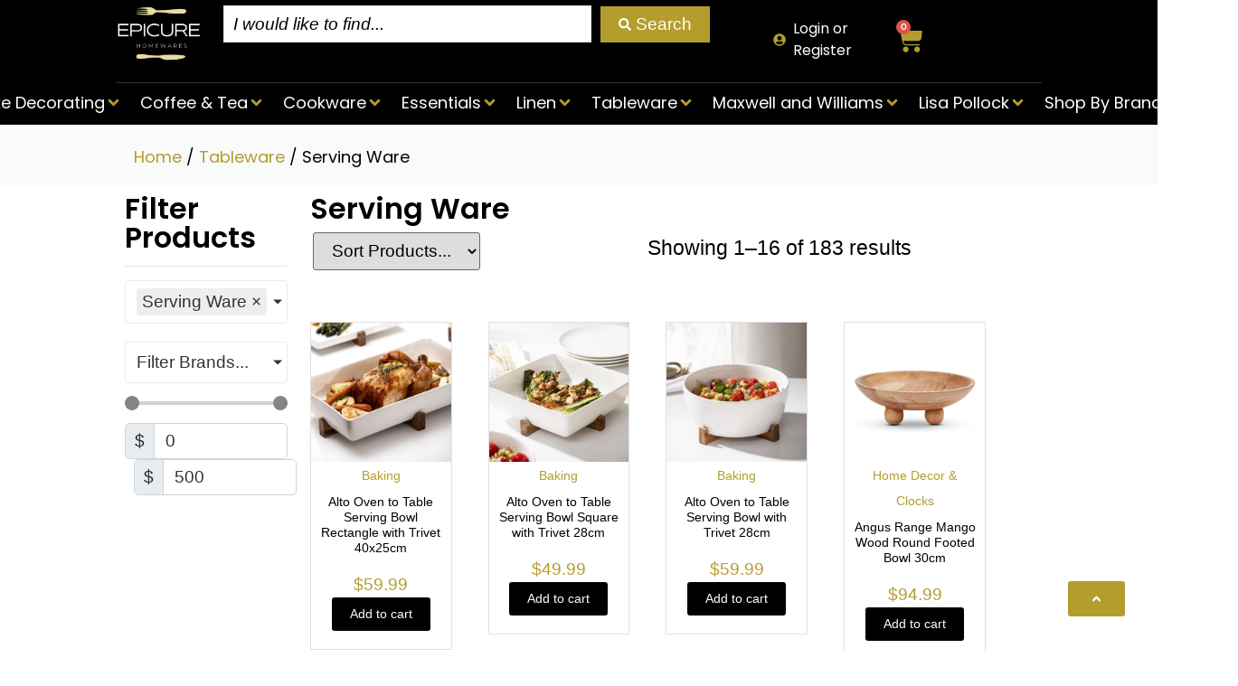

--- FILE ---
content_type: text/css
request_url: https://www.epicurehomewares.com.au/wp-content/uploads/elementor/css/post-58878.css?ver=1769052439
body_size: 857
content:
.elementor-kit-58878{--e-global-color-primary:#000000;--e-global-color-secondary:#B49D2D;--e-global-color-text:#747474;--e-global-color-accent:#E6D9A5;--e-global-color-d542030:#FFFFFF;--e-global-color-41f83fb:#01AAB126;--e-global-color-2d53a15:#FFF200;--e-global-color-5097e73:#01AAB114;--e-global-color-f248909:#7474741F;--e-global-color-ced7466:#E6D9A5;--e-global-color-832189f:#000000;--e-global-color-3d3402e:#B49D2D;--e-global-color-c83e55a:#FF2525;--e-global-color-fcff64d:#F9FAFA;--e-global-typography-primary-font-family:"Montserrat";--e-global-typography-primary-font-weight:600;--e-global-typography-secondary-font-family:"Poppins";--e-global-typography-secondary-font-weight:400;--e-global-typography-text-font-family:"Poppins";--e-global-typography-text-font-weight:400;--e-global-typography-accent-font-family:"Poppins";--e-global-typography-accent-font-weight:500;--e-global-typography-bcd7855-font-size:clamp(2.027rem, 1.3974rem + 2.0146vw, 3.815rem);--e-global-typography-85660ed-font-size:clamp(1.802rem, 1.3619rem + 1.4085vw, 3.052rem);--e-global-typography-e61b972-font-size:clamp(1.602rem, 1.3066rem + 0.9454vw, 2.441rem);--e-global-typography-d16987a-font-size:clamp(1.424rem, 1.2377rem + 0.5961vw, 1.953rem);--e-global-typography-6273bcf-font-size:clamp(1.266rem, 1.1614rem + 0.3346vw, 1.563rem);--e-global-typography-f801c69-font-size:clamp(1.125rem, 1.081rem + 0.1408vw, 1.25rem);--e-global-typography-159bfeb-font-size:clamp(0.889rem, 0.9203rem + -0.1003vw, 0.8rem);--e-global-typography-3ba3766-font-size:clamp(0.79rem, 0.8428rem + -0.169vw, 0.64rem);font-size:var( --e-global-typography-f801c69-font-size );}.elementor-kit-58878 button,.elementor-kit-58878 input[type="button"],.elementor-kit-58878 input[type="submit"],.elementor-kit-58878 .elementor-button{background-color:var( --e-global-color-primary );color:var( --e-global-color-d542030 );}.elementor-kit-58878 e-page-transition{background-color:#FFBC7D;}.elementor-kit-58878 a{color:var( --e-global-color-primary );}.elementor-kit-58878 a:hover{color:var( --e-global-color-secondary );}.elementor-kit-58878 button:hover,.elementor-kit-58878 button:focus,.elementor-kit-58878 input[type="button"]:hover,.elementor-kit-58878 input[type="button"]:focus,.elementor-kit-58878 input[type="submit"]:hover,.elementor-kit-58878 input[type="submit"]:focus,.elementor-kit-58878 .elementor-button:hover,.elementor-kit-58878 .elementor-button:focus{color:var( --e-global-color-secondary );}.elementor-section.elementor-section-boxed > .elementor-container{max-width:1200px;}.e-con{--container-max-width:1200px;}.elementor-widget:not(:last-child){margin-block-end:0px;}.elementor-element{--widgets-spacing:0px 0px;--widgets-spacing-row:0px;--widgets-spacing-column:0px;}{}h1.entry-title{display:var(--page-title-display);}@media(max-width:1024px){.elementor-kit-58878{font-size:var( --e-global-typography-f801c69-font-size );}.elementor-section.elementor-section-boxed > .elementor-container{max-width:1024px;}.e-con{--container-max-width:1024px;}}@media(max-width:767px){.elementor-kit-58878{font-size:var( --e-global-typography-f801c69-font-size );}.elementor-section.elementor-section-boxed > .elementor-container{max-width:767px;}.e-con{--container-max-width:767px;}}

--- FILE ---
content_type: text/css
request_url: https://www.epicurehomewares.com.au/wp-content/uploads/elementor/css/post-75478.css?ver=1769052439
body_size: 2639
content:
.elementor-75478 .elementor-element.elementor-element-97be0c2{--display:flex;--flex-direction:row;--container-widget-width:calc( ( 1 - var( --container-widget-flex-grow ) ) * 100% );--container-widget-height:100%;--container-widget-flex-grow:1;--container-widget-align-self:stretch;--flex-wrap-mobile:wrap;--align-items:center;--gap:0px 0px;--row-gap:0px;--column-gap:0px;--padding-top:0.5vw;--padding-bottom:0vw;--padding-left:10vw;--padding-right:10vw;}.elementor-75478 .elementor-element.elementor-element-97be0c2:not(.elementor-motion-effects-element-type-background), .elementor-75478 .elementor-element.elementor-element-97be0c2 > .elementor-motion-effects-container > .elementor-motion-effects-layer{background-color:var( --e-global-color-primary );}.elementor-75478 .elementor-element.elementor-element-46fa2cc{--display:flex;--flex-direction:row;--container-widget-width:initial;--container-widget-height:100%;--container-widget-flex-grow:1;--container-widget-align-self:stretch;--flex-wrap-mobile:wrap;--justify-content:center;--padding-top:0vw;--padding-bottom:0vw;--padding-left:0vw;--padding-right:0vw;}.elementor-widget-image .widget-image-caption{color:var( --e-global-color-text );font-family:var( --e-global-typography-text-font-family ), Sans-serif;font-weight:var( --e-global-typography-text-font-weight );}.elementor-75478 .elementor-element.elementor-element-da3717e{text-align:start;}.elementor-75478 .elementor-element.elementor-element-da3717e img{width:80%;}.elementor-75478 .elementor-element.elementor-element-74f398e{--display:flex;--flex-direction:row;--container-widget-width:initial;--container-widget-height:100%;--container-widget-flex-grow:1;--container-widget-align-self:stretch;--flex-wrap-mobile:wrap;--justify-content:center;--gap:0px 0px;--row-gap:0px;--column-gap:0px;--padding-top:0vw;--padding-bottom:0vw;--padding-left:0vw;--padding-right:0vw;}.elementor-widget-jet-ajax-search .jet-search-title-fields__item-label{font-family:var( --e-global-typography-text-font-family ), Sans-serif;font-weight:var( --e-global-typography-text-font-weight );}.elementor-widget-jet-ajax-search .jet-search-title-fields__item-value{font-family:var( --e-global-typography-text-font-family ), Sans-serif;font-weight:var( --e-global-typography-text-font-weight );}.elementor-widget-jet-ajax-search .jet-search-content-fields__item-label{font-family:var( --e-global-typography-text-font-family ), Sans-serif;font-weight:var( --e-global-typography-text-font-weight );}.elementor-widget-jet-ajax-search .jet-search-content-fields__item-value{font-family:var( --e-global-typography-text-font-family ), Sans-serif;font-weight:var( --e-global-typography-text-font-weight );}.elementor-75478 .elementor-element.elementor-element-022613f .jet-ajax-search__source-results-item_icon svg{width:24px;}.elementor-75478 .elementor-element.elementor-element-022613f .jet-ajax-search__source-results-item_icon{font-size:24px;}.elementor-75478 .elementor-element.elementor-element-022613f{width:var( --container-widget-width, 90% );max-width:90%;--container-widget-width:90%;--container-widget-flex-grow:0;}.elementor-75478 .elementor-element.elementor-element-022613f .jet-ajax-search__field::placeholder{font-size:clamp(1.125rem, 1.081rem + 0.1408vw, 1.25rem);font-style:italic;}.elementor-75478 .elementor-element.elementor-element-022613f .jet-ajax-search__field{padding:12px 0px 9px 10px;border-radius:0px 0px 0px 0px;}.elementor-75478 .elementor-element.elementor-element-022613f .jet-ajax-search__submit-label{font-size:var( --e-global-typography-f801c69-font-size );}.elementor-75478 .elementor-element.elementor-element-022613f .jet-ajax-search__submit{color:var( --e-global-color-d542030 );background-color:var( --e-global-color-secondary );padding:8px 20px 8px 20px;border-radius:0px 0px 0px 0px;}.elementor-75478 .elementor-element.elementor-element-022613f .jet-ajax-search__results-area{box-shadow:0px 0px 10px 0px rgba(0,0,0,0.5);}.elementor-75478 .elementor-element.elementor-element-022613f .jet-ajax-search__item-title{color:var( --e-global-color-primary );font-size:1.2rem;line-height:1.8rem;}.elementor-75478 .elementor-element.elementor-element-022613f .jet-ajax-search__item-price .price{color:var( --e-global-color-secondary );font-family:var( --e-global-typography-text-font-family ), Sans-serif;font-weight:var( --e-global-typography-text-font-weight );}.elementor-75478 .elementor-element.elementor-element-022613f .jet-ajax-search__results-item{border-top-style:solid;border-top-width:1px;border-color:var( --e-global-color-f248909 );}.elementor-75478 .elementor-element.elementor-element-022613f .jet-ajax-search__item-thumbnail{width:10%;}body:not(.rtl) .elementor-75478 .elementor-element.elementor-element-022613f .jet-ajax-search__item-thumbnail{margin-right:30px;}body.rtl .elementor-75478 .elementor-element.elementor-element-022613f .jet-ajax-search__item-thumbnail{margin-left:30px;}.elementor-75478 .elementor-element.elementor-element-022613f .jet-ajax-search__item-price{margin:15px 0px 0px 0px;}.elementor-75478 .elementor-element.elementor-element-022613f .jet-ajax-search__full-results{color:var( --e-global-color-primary );padding:20px 20px 20px 20px;border-style:solid;border-width:1px 1px 1px 1px;border-color:var( --e-global-color-primary );}.elementor-75478 .elementor-element.elementor-element-022613f .jet-ajax-search__full-results:hover{color:var( --e-global-color-secondary );background-color:var( --e-global-color-primary );}.elementor-75478 .elementor-element.elementor-element-f24c039{--display:flex;--flex-direction:column;--container-widget-width:calc( ( 1 - var( --container-widget-flex-grow ) ) * 100% );--container-widget-height:initial;--container-widget-flex-grow:0;--container-widget-align-self:initial;--flex-wrap-mobile:wrap;--justify-content:center;--align-items:center;--padding-top:0vw;--padding-bottom:0vw;--padding-left:0vw;--padding-right:0vw;}.elementor-75478 .elementor-element.elementor-element-f24c039.e-con{--flex-grow:0;--flex-shrink:0;}.elementor-75478 .elementor-element.elementor-element-8602366{--display:grid;--e-con-grid-template-columns:repeat(3, 1fr);--e-con-grid-template-rows:repeat(1, 1fr);--grid-auto-flow:row;--align-items:center;}.elementor-widget-icon-list .elementor-icon-list-item:not(:last-child):after{border-color:var( --e-global-color-text );}.elementor-widget-icon-list .elementor-icon-list-icon i{color:var( --e-global-color-primary );}.elementor-widget-icon-list .elementor-icon-list-icon svg{fill:var( --e-global-color-primary );}.elementor-widget-icon-list .elementor-icon-list-item > .elementor-icon-list-text, .elementor-widget-icon-list .elementor-icon-list-item > a{font-family:var( --e-global-typography-text-font-family ), Sans-serif;font-weight:var( --e-global-typography-text-font-weight );}.elementor-widget-icon-list .elementor-icon-list-text{color:var( --e-global-color-secondary );}.elementor-75478 .elementor-element.elementor-element-e3a375b .elementor-icon-list-icon i{color:var( --e-global-color-secondary );transition:color 0.3s;}.elementor-75478 .elementor-element.elementor-element-e3a375b .elementor-icon-list-icon svg{fill:var( --e-global-color-secondary );transition:fill 0.3s;}.elementor-75478 .elementor-element.elementor-element-e3a375b .elementor-icon-list-item:hover .elementor-icon-list-icon i{color:var( --e-global-color-d542030 );}.elementor-75478 .elementor-element.elementor-element-e3a375b .elementor-icon-list-item:hover .elementor-icon-list-icon svg{fill:var( --e-global-color-d542030 );}.elementor-75478 .elementor-element.elementor-element-e3a375b{--e-icon-list-icon-size:14px;--icon-vertical-offset:0px;}.elementor-75478 .elementor-element.elementor-element-e3a375b .elementor-icon-list-item > .elementor-icon-list-text, .elementor-75478 .elementor-element.elementor-element-e3a375b .elementor-icon-list-item > a{font-size:1rem;}.elementor-75478 .elementor-element.elementor-element-e3a375b .elementor-icon-list-text{color:var( --e-global-color-d542030 );transition:color 0.3s;}.elementor-75478 .elementor-element.elementor-element-98406f8{width:var( --container-widget-width, 100% );max-width:100%;--container-widget-width:100%;--container-widget-flex-grow:0;--e-icon-list-icon-size:14px;--icon-vertical-offset:0px;}.elementor-75478 .elementor-element.elementor-element-98406f8 .elementor-icon-list-icon i{color:var( --e-global-color-secondary );transition:color 0.3s;}.elementor-75478 .elementor-element.elementor-element-98406f8 .elementor-icon-list-icon svg{fill:var( --e-global-color-secondary );transition:fill 0.3s;}.elementor-75478 .elementor-element.elementor-element-98406f8 .elementor-icon-list-item:hover .elementor-icon-list-icon i{color:var( --e-global-color-d542030 );}.elementor-75478 .elementor-element.elementor-element-98406f8 .elementor-icon-list-item:hover .elementor-icon-list-icon svg{fill:var( --e-global-color-d542030 );}.elementor-75478 .elementor-element.elementor-element-98406f8 .elementor-icon-list-item > .elementor-icon-list-text, .elementor-75478 .elementor-element.elementor-element-98406f8 .elementor-icon-list-item > a{font-size:1rem;}.elementor-75478 .elementor-element.elementor-element-98406f8 .elementor-icon-list-text{color:var( --e-global-color-d542030 );transition:color 0.3s;}.elementor-widget-woocommerce-menu-cart .elementor-menu-cart__toggle .elementor-button{font-family:var( --e-global-typography-primary-font-family ), Sans-serif;font-weight:var( --e-global-typography-primary-font-weight );}.elementor-widget-woocommerce-menu-cart .elementor-menu-cart__product-name a{font-family:var( --e-global-typography-primary-font-family ), Sans-serif;font-weight:var( --e-global-typography-primary-font-weight );}.elementor-widget-woocommerce-menu-cart .elementor-menu-cart__product-price{font-family:var( --e-global-typography-primary-font-family ), Sans-serif;font-weight:var( --e-global-typography-primary-font-weight );}.elementor-widget-woocommerce-menu-cart .elementor-menu-cart__footer-buttons .elementor-button{font-family:var( --e-global-typography-primary-font-family ), Sans-serif;font-weight:var( --e-global-typography-primary-font-weight );}.elementor-widget-woocommerce-menu-cart .elementor-menu-cart__footer-buttons a.elementor-button--view-cart{font-family:var( --e-global-typography-primary-font-family ), Sans-serif;font-weight:var( --e-global-typography-primary-font-weight );}.elementor-widget-woocommerce-menu-cart .elementor-menu-cart__footer-buttons a.elementor-button--checkout{font-family:var( --e-global-typography-primary-font-family ), Sans-serif;font-weight:var( --e-global-typography-primary-font-weight );}.elementor-widget-woocommerce-menu-cart .woocommerce-mini-cart__empty-message{font-family:var( --e-global-typography-primary-font-family ), Sans-serif;font-weight:var( --e-global-typography-primary-font-weight );}.elementor-75478 .elementor-element.elementor-element-4e9fa03.elementor-element{--flex-grow:0;--flex-shrink:0;}.elementor-75478 .elementor-element.elementor-element-4e9fa03{--main-alignment:right;--side-cart-alignment-transform:translateX(100%);--side-cart-alignment-left:auto;--side-cart-alignment-right:0;--divider-style:solid;--subtotal-divider-style:solid;--elementor-remove-from-cart-button:none;--remove-from-cart-button:block;--toggle-button-icon-color:var( --e-global-color-secondary );--toggle-button-border-color:var( --e-global-color-primary );--toggle-button-icon-hover-color:var( --e-global-color-d542030 );--toggle-icon-size:30px;--cart-border-style:none;--remove-item-button-color:var( --e-global-color-primary );--remove-item-button-hover-color:var( --e-global-color-secondary );--menu-cart-subtotal-color:var( --e-global-color-primary );--product-price-color:var( --e-global-color-secondary );--cart-footer-layout:1fr 1fr;--products-max-height-sidecart:calc(100vh - 240px);--products-max-height-minicart:calc(100vh - 385px);--view-cart-button-text-color:var( --e-global-color-d542030 );--view-cart-button-background-color:var( --e-global-color-primary );--view-cart-button-hover-background-color:var( --e-global-color-secondary );--checkout-button-text-color:var( --e-global-color-d542030 );--checkout-button-background-color:var( --e-global-color-primary );--checkout-button-hover-background-color:var( --e-global-color-secondary );}.elementor-75478 .elementor-element.elementor-element-4e9fa03 .widget_shopping_cart_content{--subtotal-divider-left-width:0;--subtotal-divider-right-width:0;}.elementor-75478 .elementor-element.elementor-element-4e9fa03 .elementor-menu-cart__product-name a{font-size:var( --e-global-typography-159bfeb-font-size );}.elementor-75478 .elementor-element.elementor-element-4e9fa03 .elementor-menu-cart__product-price{font-size:var( --e-global-typography-f801c69-font-size );}.elementor-75478 .elementor-element.elementor-element-4e9fa03 .elementor-menu-cart__footer-buttons a.elementor-button--view-cart{font-size:var( --e-global-typography-159bfeb-font-size );}.elementor-75478 .elementor-element.elementor-element-4e9fa03 .elementor-menu-cart__footer-buttons a.elementor-button--checkout{font-size:var( --e-global-typography-159bfeb-font-size );}.elementor-75478 .elementor-element.elementor-element-399fad2{--display:flex;--flex-direction:column;--container-widget-width:100%;--container-widget-height:initial;--container-widget-flex-grow:0;--container-widget-align-self:initial;--flex-wrap-mobile:wrap;--padding-top:0vw;--padding-bottom:0vw;--padding-left:10vw;--padding-right:10vw;}.elementor-75478 .elementor-element.elementor-element-399fad2:not(.elementor-motion-effects-element-type-background), .elementor-75478 .elementor-element.elementor-element-399fad2 > .elementor-motion-effects-container > .elementor-motion-effects-layer{background-color:var( --e-global-color-primary );}.elementor-75478 .elementor-element.elementor-element-4def567{--display:flex;--padding-top:0.5vw;--padding-bottom:0.5vw;--padding-left:0vw;--padding-right:0vw;}.elementor-widget-divider{--divider-color:var( --e-global-color-secondary );}.elementor-widget-divider .elementor-divider__text{color:var( --e-global-color-secondary );font-family:var( --e-global-typography-secondary-font-family ), Sans-serif;font-weight:var( --e-global-typography-secondary-font-weight );}.elementor-widget-divider.elementor-view-stacked .elementor-icon{background-color:var( --e-global-color-secondary );}.elementor-widget-divider.elementor-view-framed .elementor-icon, .elementor-widget-divider.elementor-view-default .elementor-icon{color:var( --e-global-color-secondary );border-color:var( --e-global-color-secondary );}.elementor-widget-divider.elementor-view-framed .elementor-icon, .elementor-widget-divider.elementor-view-default .elementor-icon svg{fill:var( --e-global-color-secondary );}.elementor-75478 .elementor-element.elementor-element-dc10a0f{--divider-border-style:solid;--divider-color:#FFFFFF36;--divider-border-width:1px;}.elementor-75478 .elementor-element.elementor-element-dc10a0f > .elementor-widget-container{padding:0vw 0vw 0vw 0vw;}.elementor-75478 .elementor-element.elementor-element-dc10a0f .elementor-divider-separator{width:100%;margin:0 auto;margin-center:0;}.elementor-75478 .elementor-element.elementor-element-dc10a0f .elementor-divider{text-align:center;padding-block-start:2px;padding-block-end:2px;}.elementor-75478 .elementor-element.elementor-element-374ae17{width:100%;max-width:100%;--jmm-top-items-hor-align:center;--jmm-sub-menu-bg-color:var( --e-global-color-accent );--jmm-sub-menu-offset:10px;--jmm-sub-items-ver-padding:10px;--jmm-sub-items-hor-padding:20px;--jmm-top-item-icon-color:var( --e-global-color-secondary );--jmm-top-item-title-color:var( --e-global-color-d542030 );--jmm-top-item-dropdown-icon-color:var( --e-global-color-secondary );--jmm-sub-item-title-color:var( --e-global-color-primary );--jmm-sub-item-bg-color:var( --e-global-color-d542030 );--jmm-top-hover-item-title-color:var( --e-global-color-secondary );--jmm-top-hover-item-dropdown-color:var( --e-global-color-secondary );--jmm-top-hover-item-bg-color:var( --e-global-color-primary );--jmm-sub-hover-item-title-color:var( --e-global-color-primary );--jmm-top-active-item-title-color:var( --e-global-color-secondary );--jmm-dropdown-container-width:100%;--jmm-dropdown-item-title-color:var( --e-global-color-primary );--jmm-dropdown-item-bg-color:var( --e-global-color-d542030 );--jmm-dropdown-hover-item-title-color:var( --e-global-color-primary );--jmm-dropdown-hover-item-bg-color:var( --e-global-color-ced7466 );--jmm-dropdown-active-item-title-color:var( --e-global-color-primary );--jmm-dropdown-active-item-bg-color:var( --e-global-color-accent );--jmm-dropdown-toggle-color:var( --e-global-color-secondary );}.elementor-75478 .elementor-element.elementor-element-374ae17 > .elementor-widget-container{padding:0.1vw 0vw 0vw 0vw;}.elementor-75478 .elementor-element.elementor-element-374ae17.elementor-element{--flex-grow:0;--flex-shrink:0;}.elementor-75478 .elementor-element.elementor-element-374ae17 .jet-mega-menu.jet-mega-menu--layout-horizontal .jet-mega-menu-item__link--top-level,
							.elementor-75478 .elementor-element.elementor-element-374ae17 .jet-mega-menu.jet-mega-menu--layout-vertical .jet-mega-menu-item__link--top-level{font-family:"Poppins", Sans-serif;font-size:18px;font-weight:400;}.elementor-75478 .elementor-element.elementor-element-374ae17 .jet-mega-menu.jet-mega-menu--layout-horizontal .jet-mega-menu-item__link--sub-level,
							.elementor-75478 .elementor-element.elementor-element-374ae17 .jet-mega-menu.jet-mega-menu--layout-vertical .jet-mega-menu-item__link--sub-level{font-size:var( --e-global-typography-f801c69-font-size );}.elementor-75478 .elementor-element.elementor-element-374ae17 .jet-mega-menu.jet-mega-menu--layout-horizontal .jet-mega-menu-sub-menu__list,
				.elementor-75478 .elementor-element.elementor-element-374ae17 .jet-mega-menu.jet-mega-menu--layout-horizontal .jet-mega-menu-mega-container__inner,
				.elementor-75478 .elementor-element.elementor-element-374ae17 .jet-mega-menu.jet-mega-menu--layout-vertical .jet-mega-menu-sub-menu__list,
				.elementor-75478 .elementor-element.elementor-element-374ae17 .jet-mega-menu.jet-mega-menu--layout-vertical .jet-mega-menu-mega-container__inner{box-shadow:0px 0px 10px 0px rgba(0,0,0,0.5);}.elementor-theme-builder-content-area{height:400px;}.elementor-location-header:before, .elementor-location-footer:before{content:"";display:table;clear:both;}@media(max-width:1024px){.elementor-75478 .elementor-element.elementor-element-97be0c2{--flex-direction:column;--container-widget-width:100%;--container-widget-height:initial;--container-widget-flex-grow:0;--container-widget-align-self:initial;--flex-wrap-mobile:wrap;}.elementor-75478 .elementor-element.elementor-element-da3717e{text-align:center;}.elementor-75478 .elementor-element.elementor-element-da3717e img{width:36%;}.elementor-75478 .elementor-element.elementor-element-022613f .jet-ajax-search__submit-label{font-size:var( --e-global-typography-f801c69-font-size );}.elementor-75478 .elementor-element.elementor-element-8602366{--grid-auto-flow:row;}.elementor-75478 .elementor-element.elementor-element-4e9fa03 .elementor-menu-cart__product-name a{font-size:var( --e-global-typography-159bfeb-font-size );}.elementor-75478 .elementor-element.elementor-element-4e9fa03 .elementor-menu-cart__product-price{font-size:var( --e-global-typography-f801c69-font-size );}.elementor-75478 .elementor-element.elementor-element-4e9fa03 .elementor-menu-cart__footer-buttons a.elementor-button--view-cart{font-size:var( --e-global-typography-159bfeb-font-size );}.elementor-75478 .elementor-element.elementor-element-4e9fa03 .elementor-menu-cart__footer-buttons a.elementor-button--checkout{font-size:var( --e-global-typography-159bfeb-font-size );}.elementor-75478 .elementor-element.elementor-element-374ae17 .jet-mega-menu.jet-mega-menu--layout-horizontal .jet-mega-menu-item__link--sub-level,
							.elementor-75478 .elementor-element.elementor-element-374ae17 .jet-mega-menu.jet-mega-menu--layout-vertical .jet-mega-menu-item__link--sub-level{font-size:var( --e-global-typography-f801c69-font-size );}}@media(max-width:767px){.elementor-75478 .elementor-element.elementor-element-97be0c2{--padding-top:02vw;--padding-bottom:0vw;--padding-left:0vw;--padding-right:0vw;}.elementor-75478 .elementor-element.elementor-element-46fa2cc{--padding-top:0vw;--padding-bottom:0vw;--padding-left:0vw;--padding-right:0vw;}.elementor-75478 .elementor-element.elementor-element-da3717e{text-align:center;}.elementor-75478 .elementor-element.elementor-element-da3717e img{width:60%;}.elementor-75478 .elementor-element.elementor-element-022613f{--container-widget-width:90%;--container-widget-flex-grow:0;width:var( --container-widget-width, 90% );max-width:90%;}.elementor-75478 .elementor-element.elementor-element-022613f .jet-ajax-search__submit-label{font-size:var( --e-global-typography-f801c69-font-size );}.elementor-75478 .elementor-element.elementor-element-022613f .jet-ajax-search__item-thumbnail{width:30%;}.elementor-75478 .elementor-element.elementor-element-f24c039{--width:100%;--flex-direction:row;--container-widget-width:initial;--container-widget-height:100%;--container-widget-flex-grow:1;--container-widget-align-self:stretch;--flex-wrap-mobile:wrap;--justify-content:center;--padding-top:2vw;--padding-bottom:0vw;--padding-left:0vw;--padding-right:0vw;}.elementor-75478 .elementor-element.elementor-element-8602366{--e-con-grid-template-columns:repeat(1, 1fr);--grid-auto-flow:row;}.elementor-75478 .elementor-element.elementor-element-e3a375b > .elementor-widget-container{padding:0px 0px 0px 0px;}.elementor-75478 .elementor-element.elementor-element-98406f8 > .elementor-widget-container{padding:0px 0px 0px 10px;}.elementor-75478 .elementor-element.elementor-element-4e9fa03{width:var( --container-widget-width, 100% );max-width:100%;--container-widget-width:100%;--container-widget-flex-grow:0;--main-alignment:center;}.elementor-75478 .elementor-element.elementor-element-4e9fa03 .elementor-menu-cart__product-name a{font-size:var( --e-global-typography-159bfeb-font-size );}.elementor-75478 .elementor-element.elementor-element-4e9fa03 .elementor-menu-cart__product-price{font-size:var( --e-global-typography-f801c69-font-size );}.elementor-75478 .elementor-element.elementor-element-4e9fa03 .elementor-menu-cart__footer-buttons a.elementor-button--view-cart{font-size:var( --e-global-typography-159bfeb-font-size );}.elementor-75478 .elementor-element.elementor-element-4e9fa03 .elementor-menu-cart__footer-buttons a.elementor-button--checkout{font-size:var( --e-global-typography-159bfeb-font-size );}.elementor-75478 .elementor-element.elementor-element-374ae17 .jet-mega-menu.jet-mega-menu--layout-horizontal .jet-mega-menu-item__link--sub-level,
							.elementor-75478 .elementor-element.elementor-element-374ae17 .jet-mega-menu.jet-mega-menu--layout-vertical .jet-mega-menu-item__link--sub-level{font-size:var( --e-global-typography-f801c69-font-size );}}@media(min-width:768px){.elementor-75478 .elementor-element.elementor-element-46fa2cc{--width:20%;}.elementor-75478 .elementor-element.elementor-element-74f398e{--width:100%;}.elementor-75478 .elementor-element.elementor-element-f24c039{--width:30%;}}@media(max-width:1024px) and (min-width:768px){.elementor-75478 .elementor-element.elementor-element-46fa2cc{--width:100%;}.elementor-75478 .elementor-element.elementor-element-74f398e{--width:100%;}.elementor-75478 .elementor-element.elementor-element-f24c039{--width:100%;}}

--- FILE ---
content_type: text/css
request_url: https://www.epicurehomewares.com.au/wp-content/uploads/elementor/css/post-58902.css?ver=1769052439
body_size: 2220
content:
.elementor-58902 .elementor-element.elementor-element-c618fe2{--display:flex;--flex-direction:row;--container-widget-width:calc( ( 1 - var( --container-widget-flex-grow ) ) * 100% );--container-widget-height:100%;--container-widget-flex-grow:1;--container-widget-align-self:stretch;--flex-wrap-mobile:wrap;--align-items:stretch;--gap:10px 10px;--row-gap:10px;--column-gap:10px;--padding-top:5px;--padding-bottom:5px;--padding-left:0px;--padding-right:0px;}.elementor-58902 .elementor-element.elementor-element-c618fe2:not(.elementor-motion-effects-element-type-background), .elementor-58902 .elementor-element.elementor-element-c618fe2 > .elementor-motion-effects-container > .elementor-motion-effects-layer{background-color:var( --e-global-color-secondary );}.elementor-58902 .elementor-element.elementor-element-e4126bd{--display:flex;}.elementor-widget-heading .elementor-heading-title{font-family:var( --e-global-typography-primary-font-family ), Sans-serif;font-weight:var( --e-global-typography-primary-font-weight );color:var( --e-global-color-primary );}.elementor-58902 .elementor-element.elementor-element-9e10cd7{text-align:center;}.elementor-58902 .elementor-element.elementor-element-9e10cd7 .elementor-heading-title{font-size:clamp(1.125rem, 1.081rem + 0.1408vw, 1.25rem);font-weight:400;color:var( --e-global-color-d542030 );}.elementor-58902 .elementor-element.elementor-element-d6a1548{--display:flex;--flex-direction:row;--container-widget-width:calc( ( 1 - var( --container-widget-flex-grow ) ) * 100% );--container-widget-height:100%;--container-widget-flex-grow:1;--container-widget-align-self:stretch;--flex-wrap-mobile:wrap;--align-items:stretch;--gap:10px 10px;--row-gap:10px;--column-gap:10px;--padding-top:0.2vw;--padding-bottom:0vw;--padding-left:10vw;--padding-right:10vw;}.elementor-58902 .elementor-element.elementor-element-d6a1548:not(.elementor-motion-effects-element-type-background), .elementor-58902 .elementor-element.elementor-element-d6a1548 > .elementor-motion-effects-container > .elementor-motion-effects-layer{background-color:var( --e-global-color-primary );}.elementor-58902 .elementor-element.elementor-element-d6a1548 > .elementor-shape-top .elementor-shape-fill, .elementor-58902 .elementor-element.elementor-element-d6a1548 > .e-con-inner > .elementor-shape-top .elementor-shape-fill{fill:var( --e-global-color-secondary );}.elementor-58902 .elementor-element.elementor-element-d6a1548 > .elementor-shape-top svg, .elementor-58902 .elementor-element.elementor-element-d6a1548 > .e-con-inner > .elementor-shape-top svg{width:calc(60% + 1.3px);height:13px;}.elementor-58902 .elementor-element.elementor-element-cf71500{--display:flex;}.elementor-58902 .elementor-element.elementor-element-3f6a0ef{--display:flex;--flex-direction:row;--container-widget-width:calc( ( 1 - var( --container-widget-flex-grow ) ) * 100% );--container-widget-height:100%;--container-widget-flex-grow:1;--container-widget-align-self:stretch;--flex-wrap-mobile:wrap;--align-items:stretch;--gap:0px 0px;--row-gap:0px;--column-gap:0px;--margin-top:0px;--margin-bottom:0px;--margin-left:0px;--margin-right:0px;--padding-top:10px;--padding-bottom:0px;--padding-left:0px;--padding-right:0px;}.elementor-58902 .elementor-element.elementor-element-3f6a0ef:not(.elementor-motion-effects-element-type-background), .elementor-58902 .elementor-element.elementor-element-3f6a0ef > .elementor-motion-effects-container > .elementor-motion-effects-layer{background-color:var( --e-global-color-primary );}.elementor-58902 .elementor-element.elementor-element-68a32c6{--display:flex;--flex-direction:row;--container-widget-width:calc( ( 1 - var( --container-widget-flex-grow ) ) * 100% );--container-widget-height:100%;--container-widget-flex-grow:1;--container-widget-align-self:stretch;--flex-wrap-mobile:wrap;--align-items:center;--margin-top:0px;--margin-bottom:0px;--margin-left:0px;--margin-right:80px;--padding-top:0px;--padding-bottom:0px;--padding-left:0px;--padding-right:0px;}.elementor-58902 .elementor-element.elementor-element-68a32c6.e-con{--flex-grow:0;--flex-shrink:0;}.elementor-widget-theme-site-logo .widget-image-caption{color:var( --e-global-color-text );font-family:var( --e-global-typography-text-font-family ), Sans-serif;font-weight:var( --e-global-typography-text-font-weight );}.elementor-58902 .elementor-element.elementor-element-87ab9fa{width:var( --container-widget-width, 100% );max-width:100%;--container-widget-width:100%;--container-widget-flex-grow:0;}.elementor-58902 .elementor-element.elementor-element-87ab9fa > .elementor-widget-container{margin:0px 0px 5px 0px;}.elementor-58902 .elementor-element.elementor-element-87ab9fa img{width:100%;}.elementor-58902 .elementor-element.elementor-element-0e585cd{--display:flex;--flex-direction:column;--container-widget-width:100%;--container-widget-height:initial;--container-widget-flex-grow:0;--container-widget-align-self:initial;--flex-wrap-mobile:wrap;--justify-content:center;--margin-top:0px;--margin-bottom:0px;--margin-left:0px;--margin-right:80px;--padding-top:0px;--padding-bottom:0px;--padding-left:0px;--padding-right:0px;}.elementor-widget-text-editor{font-family:var( --e-global-typography-text-font-family ), Sans-serif;font-weight:var( --e-global-typography-text-font-weight );color:var( --e-global-color-text );}.elementor-widget-text-editor.elementor-drop-cap-view-stacked .elementor-drop-cap{background-color:var( --e-global-color-primary );}.elementor-widget-text-editor.elementor-drop-cap-view-framed .elementor-drop-cap, .elementor-widget-text-editor.elementor-drop-cap-view-default .elementor-drop-cap{color:var( --e-global-color-primary );border-color:var( --e-global-color-primary );}.elementor-58902 .elementor-element.elementor-element-80ceef4{font-size:var( --e-global-typography-159bfeb-font-size );color:rgba(255,255,255,0.79);}.elementor-58902 .elementor-element.elementor-element-6904dae{--display:flex;}.elementor-58902 .elementor-element.elementor-element-7da99f1 > .elementor-widget-container{padding:0vw 0vw 0.5vw 0vw;}.elementor-58902 .elementor-element.elementor-element-7da99f1 .elementor-heading-title{font-size:var( --e-global-typography-f801c69-font-size );color:#ffffff;}.elementor-widget-icon-list .elementor-icon-list-item:not(:last-child):after{border-color:var( --e-global-color-text );}.elementor-widget-icon-list .elementor-icon-list-icon i{color:var( --e-global-color-primary );}.elementor-widget-icon-list .elementor-icon-list-icon svg{fill:var( --e-global-color-primary );}.elementor-widget-icon-list .elementor-icon-list-item > .elementor-icon-list-text, .elementor-widget-icon-list .elementor-icon-list-item > a{font-family:var( --e-global-typography-text-font-family ), Sans-serif;font-weight:var( --e-global-typography-text-font-weight );}.elementor-widget-icon-list .elementor-icon-list-text{color:var( --e-global-color-secondary );}.elementor-58902 .elementor-element.elementor-element-6ac3a4f .elementor-icon-list-items:not(.elementor-inline-items) .elementor-icon-list-item:not(:last-child){padding-block-end:calc(10px/2);}.elementor-58902 .elementor-element.elementor-element-6ac3a4f .elementor-icon-list-items:not(.elementor-inline-items) .elementor-icon-list-item:not(:first-child){margin-block-start:calc(10px/2);}.elementor-58902 .elementor-element.elementor-element-6ac3a4f .elementor-icon-list-items.elementor-inline-items .elementor-icon-list-item{margin-inline:calc(10px/2);}.elementor-58902 .elementor-element.elementor-element-6ac3a4f .elementor-icon-list-items.elementor-inline-items{margin-inline:calc(-10px/2);}.elementor-58902 .elementor-element.elementor-element-6ac3a4f .elementor-icon-list-items.elementor-inline-items .elementor-icon-list-item:after{inset-inline-end:calc(-10px/2);}.elementor-58902 .elementor-element.elementor-element-6ac3a4f .elementor-icon-list-icon i{transition:color 0.3s;}.elementor-58902 .elementor-element.elementor-element-6ac3a4f .elementor-icon-list-icon svg{transition:fill 0.3s;}.elementor-58902 .elementor-element.elementor-element-6ac3a4f{--e-icon-list-icon-size:0px;--icon-vertical-offset:0px;}.elementor-58902 .elementor-element.elementor-element-6ac3a4f .elementor-icon-list-icon{padding-inline-end:0px;}.elementor-58902 .elementor-element.elementor-element-6ac3a4f .elementor-icon-list-item > .elementor-icon-list-text, .elementor-58902 .elementor-element.elementor-element-6ac3a4f .elementor-icon-list-item > a{font-size:var( --e-global-typography-159bfeb-font-size );}.elementor-58902 .elementor-element.elementor-element-6ac3a4f .elementor-icon-list-text{color:rgba(255,255,255,0.79);transition:color 0.3s;}.elementor-58902 .elementor-element.elementor-element-83ce337{--display:flex;}.elementor-58902 .elementor-element.elementor-element-4403608 > .elementor-widget-container{padding:0vw 0vw 0.5vw 0vw;}.elementor-58902 .elementor-element.elementor-element-4403608 .elementor-heading-title{font-size:var( --e-global-typography-f801c69-font-size );color:#ffffff;}.elementor-58902 .elementor-element.elementor-element-c38c040 .elementor-icon-list-items:not(.elementor-inline-items) .elementor-icon-list-item:not(:last-child){padding-block-end:calc(10px/2);}.elementor-58902 .elementor-element.elementor-element-c38c040 .elementor-icon-list-items:not(.elementor-inline-items) .elementor-icon-list-item:not(:first-child){margin-block-start:calc(10px/2);}.elementor-58902 .elementor-element.elementor-element-c38c040 .elementor-icon-list-items.elementor-inline-items .elementor-icon-list-item{margin-inline:calc(10px/2);}.elementor-58902 .elementor-element.elementor-element-c38c040 .elementor-icon-list-items.elementor-inline-items{margin-inline:calc(-10px/2);}.elementor-58902 .elementor-element.elementor-element-c38c040 .elementor-icon-list-items.elementor-inline-items .elementor-icon-list-item:after{inset-inline-end:calc(-10px/2);}.elementor-58902 .elementor-element.elementor-element-c38c040 .elementor-icon-list-icon i{transition:color 0.3s;}.elementor-58902 .elementor-element.elementor-element-c38c040 .elementor-icon-list-icon svg{transition:fill 0.3s;}.elementor-58902 .elementor-element.elementor-element-c38c040{--e-icon-list-icon-size:0px;--icon-vertical-offset:0px;}.elementor-58902 .elementor-element.elementor-element-c38c040 .elementor-icon-list-icon{padding-inline-end:0px;}.elementor-58902 .elementor-element.elementor-element-c38c040 .elementor-icon-list-item > .elementor-icon-list-text, .elementor-58902 .elementor-element.elementor-element-c38c040 .elementor-icon-list-item > a{font-size:var( --e-global-typography-159bfeb-font-size );}.elementor-58902 .elementor-element.elementor-element-c38c040 .elementor-icon-list-text{color:rgba(255,255,255,0.79);transition:color 0.3s;}.elementor-58902 .elementor-element.elementor-element-eac676f{--display:flex;}.elementor-58902 .elementor-element.elementor-element-c02965e > .elementor-widget-container{padding:0vw 0vw 0.5vw 0vw;}.elementor-58902 .elementor-element.elementor-element-c02965e .elementor-heading-title{font-size:var( --e-global-typography-f801c69-font-size );color:#ffffff;}.elementor-58902 .elementor-element.elementor-element-889fd74 .elementor-icon-list-items:not(.elementor-inline-items) .elementor-icon-list-item:not(:last-child){padding-block-end:calc(10px/2);}.elementor-58902 .elementor-element.elementor-element-889fd74 .elementor-icon-list-items:not(.elementor-inline-items) .elementor-icon-list-item:not(:first-child){margin-block-start:calc(10px/2);}.elementor-58902 .elementor-element.elementor-element-889fd74 .elementor-icon-list-items.elementor-inline-items .elementor-icon-list-item{margin-inline:calc(10px/2);}.elementor-58902 .elementor-element.elementor-element-889fd74 .elementor-icon-list-items.elementor-inline-items{margin-inline:calc(-10px/2);}.elementor-58902 .elementor-element.elementor-element-889fd74 .elementor-icon-list-items.elementor-inline-items .elementor-icon-list-item:after{inset-inline-end:calc(-10px/2);}.elementor-58902 .elementor-element.elementor-element-889fd74 .elementor-icon-list-icon i{transition:color 0.3s;}.elementor-58902 .elementor-element.elementor-element-889fd74 .elementor-icon-list-icon svg{transition:fill 0.3s;}.elementor-58902 .elementor-element.elementor-element-889fd74{--e-icon-list-icon-size:0px;--icon-vertical-offset:0px;}.elementor-58902 .elementor-element.elementor-element-889fd74 .elementor-icon-list-icon{padding-inline-end:0px;}.elementor-58902 .elementor-element.elementor-element-889fd74 .elementor-icon-list-item > .elementor-icon-list-text, .elementor-58902 .elementor-element.elementor-element-889fd74 .elementor-icon-list-item > a{font-size:var( --e-global-typography-159bfeb-font-size );}.elementor-58902 .elementor-element.elementor-element-889fd74 .elementor-icon-list-text{color:rgba(255,255,255,0.79);transition:color 0.3s;}.elementor-58902 .elementor-element.elementor-element-98ddca7{--grid-template-columns:repeat(0, auto);--icon-size:20px;--grid-column-gap:5px;--grid-row-gap:0px;}.elementor-58902 .elementor-element.elementor-element-98ddca7 .elementor-widget-container{text-align:left;}.elementor-58902 .elementor-element.elementor-element-98ddca7 > .elementor-widget-container{margin:1vw 0vw 0vw 0vw;}.elementor-widget-button .elementor-button{background-color:var( --e-global-color-accent );font-family:var( --e-global-typography-accent-font-family ), Sans-serif;font-weight:var( --e-global-typography-accent-font-weight );}.elementor-58902 .elementor-element.elementor-element-dc283be .elementor-button{background-color:var( --e-global-color-secondary );font-family:var( --e-global-typography-text-font-family ), Sans-serif;font-weight:var( --e-global-typography-text-font-weight );}body:not(.rtl) .elementor-58902 .elementor-element.elementor-element-dc283be{right:5vh;}body.rtl .elementor-58902 .elementor-element.elementor-element-dc283be{left:5vh;}.elementor-58902 .elementor-element.elementor-element-dc283be{bottom:3vw;}.elementor-58902 .elementor-element.elementor-element-5201329{--display:flex;--flex-direction:row;--container-widget-width:calc( ( 1 - var( --container-widget-flex-grow ) ) * 100% );--container-widget-height:100%;--container-widget-flex-grow:1;--container-widget-align-self:stretch;--flex-wrap-mobile:wrap;--align-items:stretch;--gap:0px 0px;--row-gap:0px;--column-gap:0px;--padding-top:0vw;--padding-bottom:0vw;--padding-left:10vw;--padding-right:10vw;}.elementor-58902 .elementor-element.elementor-element-5201329:not(.elementor-motion-effects-element-type-background), .elementor-58902 .elementor-element.elementor-element-5201329 > .elementor-motion-effects-container > .elementor-motion-effects-layer{background-color:var( --e-global-color-secondary );}.elementor-58902 .elementor-element.elementor-element-6648408{--display:flex;--flex-direction:row;--container-widget-width:initial;--container-widget-height:100%;--container-widget-flex-grow:1;--container-widget-align-self:stretch;--flex-wrap-mobile:wrap;--padding-top:0%;--padding-bottom:0%;--padding-left:0%;--padding-right:0%;}.elementor-58902 .elementor-element.elementor-element-53d3bec{--display:flex;--align-items:stretch;--container-widget-width:calc( ( 1 - var( --container-widget-flex-grow ) ) * 100% );--gap:10px 10px;--row-gap:10px;--column-gap:10px;}.elementor-58902 .elementor-element.elementor-element-be64913{text-align:start;}.elementor-58902 .elementor-element.elementor-element-be64913 .elementor-heading-title{font-size:clamp(0.889rem, 0.9203rem + -0.1003vw, 0.8rem);font-weight:400;color:var( --e-global-color-d542030 );}.elementor-58902 .elementor-element.elementor-element-50b0526{--display:flex;--align-items:stretch;--container-widget-width:calc( ( 1 - var( --container-widget-flex-grow ) ) * 100% );--gap:10px 10px;--row-gap:10px;--column-gap:10px;}.elementor-58902 .elementor-element.elementor-element-80ac093{text-align:end;}.elementor-58902 .elementor-element.elementor-element-80ac093 .elementor-heading-title{font-size:clamp(0.889rem, 0.9203rem + -0.1003vw, 0.8rem);font-weight:400;color:var( --e-global-color-d542030 );}.elementor-theme-builder-content-area{height:400px;}.elementor-location-header:before, .elementor-location-footer:before{content:"";display:table;clear:both;}@media(max-width:1024px){.elementor-58902 .elementor-element.elementor-element-c618fe2{--flex-direction:column;--container-widget-width:100%;--container-widget-height:initial;--container-widget-flex-grow:0;--container-widget-align-self:initial;--flex-wrap-mobile:wrap;--padding-top:25px;--padding-bottom:25px;--padding-left:20px;--padding-right:20px;}.elementor-58902 .elementor-element.elementor-element-d6a1548{--flex-direction:column;--container-widget-width:100%;--container-widget-height:initial;--container-widget-flex-grow:0;--container-widget-align-self:initial;--flex-wrap-mobile:wrap;}.elementor-58902 .elementor-element.elementor-element-cf71500{--flex-direction:column;--container-widget-width:100%;--container-widget-height:initial;--container-widget-flex-grow:0;--container-widget-align-self:initial;--flex-wrap-mobile:wrap;}.elementor-58902 .elementor-element.elementor-element-3f6a0ef{--flex-direction:column;--container-widget-width:100%;--container-widget-height:initial;--container-widget-flex-grow:0;--container-widget-align-self:initial;--flex-wrap-mobile:wrap;--padding-top:25px;--padding-bottom:0px;--padding-left:20px;--padding-right:20px;}.elementor-58902 .elementor-element.elementor-element-68a32c6{--margin-top:30px;--margin-bottom:30px;--margin-left:0px;--margin-right:0px;}.elementor-58902 .elementor-element.elementor-element-87ab9fa img{width:34%;}.elementor-58902 .elementor-element.elementor-element-0e585cd{--margin-top:30px;--margin-bottom:30px;--margin-left:0px;--margin-right:0px;}.elementor-58902 .elementor-element.elementor-element-80ceef4{text-align:center;font-size:var( --e-global-typography-159bfeb-font-size );}.elementor-58902 .elementor-element.elementor-element-7da99f1{text-align:center;}.elementor-58902 .elementor-element.elementor-element-7da99f1 .elementor-heading-title{font-size:var( --e-global-typography-f801c69-font-size );}.elementor-58902 .elementor-element.elementor-element-6ac3a4f .elementor-icon-list-item > .elementor-icon-list-text, .elementor-58902 .elementor-element.elementor-element-6ac3a4f .elementor-icon-list-item > a{font-size:var( --e-global-typography-159bfeb-font-size );}.elementor-58902 .elementor-element.elementor-element-4403608{text-align:center;}.elementor-58902 .elementor-element.elementor-element-4403608 .elementor-heading-title{font-size:var( --e-global-typography-f801c69-font-size );}.elementor-58902 .elementor-element.elementor-element-c38c040 .elementor-icon-list-item > .elementor-icon-list-text, .elementor-58902 .elementor-element.elementor-element-c38c040 .elementor-icon-list-item > a{font-size:var( --e-global-typography-159bfeb-font-size );}.elementor-58902 .elementor-element.elementor-element-c02965e{text-align:center;}.elementor-58902 .elementor-element.elementor-element-c02965e .elementor-heading-title{font-size:var( --e-global-typography-f801c69-font-size );}.elementor-58902 .elementor-element.elementor-element-889fd74 .elementor-icon-list-item > .elementor-icon-list-text, .elementor-58902 .elementor-element.elementor-element-889fd74 .elementor-icon-list-item > a{font-size:var( --e-global-typography-159bfeb-font-size );}.elementor-58902 .elementor-element.elementor-element-98ddca7 .elementor-widget-container{text-align:center;}.elementor-58902 .elementor-element.elementor-element-5201329{--padding-top:30px;--padding-bottom:0px;--padding-left:20px;--padding-right:20px;}.elementor-58902 .elementor-element.elementor-element-53d3bec{--padding-top:0px;--padding-bottom:020px;--padding-left:0px;--padding-right:0px;}.elementor-58902 .elementor-element.elementor-element-50b0526{--padding-top:0px;--padding-bottom:020px;--padding-left:0px;--padding-right:0px;}}@media(max-width:767px){.elementor-58902 .elementor-element.elementor-element-c618fe2{--padding-top:2vw;--padding-bottom:2vw;--padding-left:1vw;--padding-right:1vw;}.elementor-58902 .elementor-element.elementor-element-d6a1548{--padding-top:2vw;--padding-bottom:0vw;--padding-left:1vw;--padding-right:1vw;}.elementor-58902 .elementor-element.elementor-element-cf71500{--padding-top:0px;--padding-bottom:0px;--padding-left:0px;--padding-right:0px;}.elementor-58902 .elementor-element.elementor-element-3f6a0ef{--padding-top:0px;--padding-bottom:0px;--padding-left:0px;--padding-right:0px;}.elementor-58902 .elementor-element.elementor-element-68a32c6{--margin-top:0px;--margin-bottom:30px;--margin-left:0px;--margin-right:0px;--padding-top:0px;--padding-bottom:0px;--padding-left:0px;--padding-right:0px;}.elementor-58902 .elementor-element.elementor-element-87ab9fa > .elementor-widget-container{margin:5px 0px 5px 0px;}.elementor-58902 .elementor-element.elementor-element-87ab9fa img{width:70%;}.elementor-58902 .elementor-element.elementor-element-0e585cd{--margin-top:0px;--margin-bottom:30px;--margin-left:0px;--margin-right:0px;--padding-top:0px;--padding-bottom:0px;--padding-left:0px;--padding-right:0px;}.elementor-58902 .elementor-element.elementor-element-80ceef4{font-size:var( --e-global-typography-159bfeb-font-size );}.elementor-58902 .elementor-element.elementor-element-6904dae{--width:100%;}.elementor-58902 .elementor-element.elementor-element-7da99f1{text-align:center;}.elementor-58902 .elementor-element.elementor-element-7da99f1 .elementor-heading-title{font-size:var( --e-global-typography-f801c69-font-size );}.elementor-58902 .elementor-element.elementor-element-6ac3a4f .elementor-icon-list-item > .elementor-icon-list-text, .elementor-58902 .elementor-element.elementor-element-6ac3a4f .elementor-icon-list-item > a{font-size:var( --e-global-typography-159bfeb-font-size );}.elementor-58902 .elementor-element.elementor-element-83ce337{--width:100%;--margin-top:10px;--margin-bottom:0px;--margin-left:0px;--margin-right:0px;}.elementor-58902 .elementor-element.elementor-element-4403608{text-align:center;}.elementor-58902 .elementor-element.elementor-element-4403608 .elementor-heading-title{font-size:var( --e-global-typography-f801c69-font-size );}.elementor-58902 .elementor-element.elementor-element-c38c040 .elementor-icon-list-item > .elementor-icon-list-text, .elementor-58902 .elementor-element.elementor-element-c38c040 .elementor-icon-list-item > a{font-size:var( --e-global-typography-159bfeb-font-size );}.elementor-58902 .elementor-element.elementor-element-eac676f{--width:100%;--margin-top:10px;--margin-bottom:0px;--margin-left:0px;--margin-right:0px;}.elementor-58902 .elementor-element.elementor-element-c02965e{text-align:center;}.elementor-58902 .elementor-element.elementor-element-c02965e .elementor-heading-title{font-size:var( --e-global-typography-f801c69-font-size );}.elementor-58902 .elementor-element.elementor-element-889fd74 .elementor-icon-list-item > .elementor-icon-list-text, .elementor-58902 .elementor-element.elementor-element-889fd74 .elementor-icon-list-item > a{font-size:var( --e-global-typography-159bfeb-font-size );}.elementor-58902 .elementor-element.elementor-element-98ddca7 .elementor-widget-container{text-align:center;}.elementor-58902 .elementor-element.elementor-element-dc283be{bottom:35vw;}.elementor-58902 .elementor-element.elementor-element-5201329{--padding-top:2vw;--padding-bottom:0vw;--padding-left:1vw;--padding-right:1vw;}.elementor-58902 .elementor-element.elementor-element-6648408{--padding-top:25px;--padding-bottom:0px;--padding-left:0px;--padding-right:0px;}.elementor-58902 .elementor-element.elementor-element-53d3bec{--margin-top:0px;--margin-bottom:0px;--margin-left:0px;--margin-right:0px;--padding-top:0px;--padding-bottom:0px;--padding-left:0px;--padding-right:0px;}.elementor-58902 .elementor-element.elementor-element-be64913{text-align:center;}.elementor-58902 .elementor-element.elementor-element-50b0526{--margin-top:0px;--margin-bottom:0px;--margin-left:0px;--margin-right:0px;--padding-top:20px;--padding-bottom:20px;--padding-left:20px;--padding-right:20px;}.elementor-58902 .elementor-element.elementor-element-80ac093{text-align:center;}}@media(min-width:768px){.elementor-58902 .elementor-element.elementor-element-68a32c6{--width:10%;}.elementor-58902 .elementor-element.elementor-element-0e585cd{--width:40%;}.elementor-58902 .elementor-element.elementor-element-6904dae{--width:20%;}.elementor-58902 .elementor-element.elementor-element-83ce337{--width:20%;}.elementor-58902 .elementor-element.elementor-element-eac676f{--width:20%;}.elementor-58902 .elementor-element.elementor-element-5201329{--width:100%;}}@media(max-width:1024px) and (min-width:768px){.elementor-58902 .elementor-element.elementor-element-68a32c6{--width:100%;}.elementor-58902 .elementor-element.elementor-element-0e585cd{--width:100%;}.elementor-58902 .elementor-element.elementor-element-6904dae{--width:100%;}.elementor-58902 .elementor-element.elementor-element-83ce337{--width:100%;}.elementor-58902 .elementor-element.elementor-element-eac676f{--width:100%;}}

--- FILE ---
content_type: text/css
request_url: https://www.epicurehomewares.com.au/wp-content/uploads/elementor/css/post-75659.css?ver=1769052455
body_size: 2210
content:
.elementor-75659 .elementor-element.elementor-element-ac43d03{--display:flex;--flex-direction:column;--container-widget-width:100%;--container-widget-height:initial;--container-widget-flex-grow:0;--container-widget-align-self:initial;--flex-wrap-mobile:wrap;--margin-top:0vw;--margin-bottom:0vw;--margin-left:0vw;--margin-right:0vw;--padding-top:0.5vw;--padding-bottom:0vw;--padding-left:10vw;--padding-right:10vw;}.elementor-75659 .elementor-element.elementor-element-ac43d03:not(.elementor-motion-effects-element-type-background), .elementor-75659 .elementor-element.elementor-element-ac43d03 > .elementor-motion-effects-container > .elementor-motion-effects-layer{background-color:var( --e-global-color-fcff64d );}.elementor-75659 .elementor-element.elementor-element-63c5d4b{--display:flex;--flex-direction:column;--container-widget-width:100%;--container-widget-height:initial;--container-widget-flex-grow:0;--container-widget-align-self:initial;--flex-wrap-mobile:wrap;--justify-content:center;--margin-top:0px;--margin-bottom:-10px;--margin-left:0px;--margin-right:0px;}.elementor-75659 .elementor-element.elementor-element-63c5d4b.e-con{--align-self:center;}.elementor-75659 .elementor-element.elementor-element-85aad49 > .elementor-widget-container{margin:0px 0px 0px 0px;padding:5px 0px 0px 10px;}.elementor-75659 .elementor-element.elementor-element-85aad49 .woocommerce-breadcrumb{color:var( --e-global-color-primary );font-family:"Poppins", Sans-serif;font-size:18px;font-weight:400;text-align:start;}.elementor-75659 .elementor-element.elementor-element-85aad49 .woocommerce-breadcrumb > a{color:var( --e-global-color-secondary );}.elementor-75659 .elementor-element.elementor-element-a81f438{--display:flex;--flex-direction:row;--container-widget-width:calc( ( 1 - var( --container-widget-flex-grow ) ) * 100% );--container-widget-height:100%;--container-widget-flex-grow:1;--container-widget-align-self:stretch;--flex-wrap-mobile:wrap;--align-items:stretch;--gap:10px 10px;--row-gap:10px;--column-gap:10px;--padding-top:0vw;--padding-bottom:0vw;--padding-left:10vw;--padding-right:10vw;}.elementor-75659 .elementor-element.elementor-element-a81f438 .elementor-repeater-item-d41f412.jet-parallax-section__layout .jet-parallax-section__image{background-size:auto;}.elementor-75659 .elementor-element.elementor-element-56854a1{--display:flex;--padding-top:10px;--padding-bottom:10px;--padding-left:10px;--padding-right:15px;}.elementor-widget-heading .elementor-heading-title{font-family:var( --e-global-typography-primary-font-family ), Sans-serif;font-weight:var( --e-global-typography-primary-font-weight );color:var( --e-global-color-primary );}.elementor-75659 .elementor-element.elementor-element-92ab054 .elementor-heading-title{font-family:"Poppins", Sans-serif;font-weight:600;}.elementor-widget-divider{--divider-color:var( --e-global-color-secondary );}.elementor-widget-divider .elementor-divider__text{color:var( --e-global-color-secondary );font-family:var( --e-global-typography-secondary-font-family ), Sans-serif;font-weight:var( --e-global-typography-secondary-font-weight );}.elementor-widget-divider.elementor-view-stacked .elementor-icon{background-color:var( --e-global-color-secondary );}.elementor-widget-divider.elementor-view-framed .elementor-icon, .elementor-widget-divider.elementor-view-default .elementor-icon{color:var( --e-global-color-secondary );border-color:var( --e-global-color-secondary );}.elementor-widget-divider.elementor-view-framed .elementor-icon, .elementor-widget-divider.elementor-view-default .elementor-icon svg{fill:var( --e-global-color-secondary );}.elementor-75659 .elementor-element.elementor-element-6bd0d21{--divider-border-style:solid;--divider-color:#e5e5e5;--divider-border-width:1px;}.elementor-75659 .elementor-element.elementor-element-6bd0d21 > .elementor-widget-container{margin:0px 0px 0px 0px;}.elementor-75659 .elementor-element.elementor-element-6bd0d21 .elementor-divider-separator{width:100%;}.elementor-75659 .elementor-element.elementor-element-6bd0d21 .elementor-divider{padding-block-start:15px;padding-block-end:15px;}.elementor-widget-jet-smart-filters-checkboxes .jet-filter-items-moreless__toggle{font-family:var( --e-global-typography-primary-font-family ), Sans-serif;font-weight:var( --e-global-typography-primary-font-weight );}.elementor-widget-jet-smart-filters-checkboxes .apply-filters__button, .elementor-widget-jet-smart-filters-checkboxes .jet-filter-items-dropdown__apply-button{font-family:var( --e-global-typography-primary-font-family ), Sans-serif;font-weight:var( --e-global-typography-primary-font-weight );}.elementor-75659 .elementor-element.elementor-element-fe8013a .jet-checkboxes-list__row{display:block;margin-right:calc(5px/2);margin-left:calc(5px/2);padding-top:calc(10px/2);margin-bottom:calc(10px/2);}.elementor-75659 .elementor-element.elementor-element-fe8013a .jet-list-tree__children{display:block;margin-right:calc(5px/2);margin-left:calc(5px/2);padding-left:10px;}.elementor-75659 .elementor-element.elementor-element-fe8013a .jet-checkboxes-list-wrapper{margin-left:calc(-5px/2);margin-right:calc(-5px/2);margin-top:calc(-10px/2);margin-bottom:calc(-10px/2);}.elementor-75659 .elementor-element.elementor-element-fe8013a .jet-checkboxes-list__decorator{width:16px;height:16px;min-width:16px;min-height:16px;margin-right:5px;}.rtl .elementor-75659 .elementor-element.elementor-element-fe8013a .jet-checkboxes-list__decorator{margin-left:5px;}.elementor-75659 .elementor-element.elementor-element-fe8013a .jet-checkboxes-list__checked-icon{font-size:12px;}.elementor-75659 .elementor-element.elementor-element-fe8013a .jet-collapse-icon{width:20px;height:20px;}.elementor-75659 .elementor-element.elementor-element-fe8013a .jet-collapse-none{width:20px;height:20px;}.elementor-75659 .elementor-element.elementor-element-fe8013a .jet-filter-items-search{max-width:100%;}.elementor-75659 .elementor-element.elementor-element-fe8013a .jet-filter-items-moreless{text-align:left;}.elementor-75659 .elementor-element.elementor-element-fe8013a .jet-filter-items-dropdown__footer{justify-content:right;}.elementor-75659 .elementor-element.elementor-element-fe8013a .jet-filter+.jet-filter{margin-top:10px;}.elementor-75659 .elementor-element.elementor-element-fe8013a .jet-select[data-hierarchical="1"] + .jet-select[data-hierarchical="1"]{margin-top:10px;}.elementor-75659 .elementor-element.elementor-element-aca3827{--divider-border-style:solid;--divider-color:var( --e-global-color-secondary );--divider-border-width:0px;}.elementor-75659 .elementor-element.elementor-element-aca3827 > .elementor-widget-container{margin:0px 0px 0px 0px;}.elementor-75659 .elementor-element.elementor-element-aca3827 .elementor-divider-separator{width:70%;margin:0 auto;margin-center:0;}.elementor-75659 .elementor-element.elementor-element-aca3827 .elementor-divider{text-align:center;padding-block-start:10px;padding-block-end:10px;}.elementor-75659 .elementor-element.elementor-element-24e329a .jet-checkboxes-list__row{display:block;margin-right:calc(5px/2);margin-left:calc(5px/2);padding-top:calc(10px/2);margin-bottom:calc(10px/2);}.elementor-75659 .elementor-element.elementor-element-24e329a .jet-list-tree__children{display:block;margin-right:calc(5px/2);margin-left:calc(5px/2);padding-left:10px;}.elementor-75659 .elementor-element.elementor-element-24e329a .jet-checkboxes-list-wrapper{margin-left:calc(-5px/2);margin-right:calc(-5px/2);margin-top:calc(-10px/2);margin-bottom:calc(-10px/2);}.elementor-75659 .elementor-element.elementor-element-24e329a .jet-checkboxes-list__decorator{width:16px;height:16px;min-width:16px;min-height:16px;margin-right:5px;}.rtl .elementor-75659 .elementor-element.elementor-element-24e329a .jet-checkboxes-list__decorator{margin-left:5px;}.elementor-75659 .elementor-element.elementor-element-24e329a .jet-checkboxes-list__checked-icon{font-size:12px;}.elementor-75659 .elementor-element.elementor-element-24e329a .jet-collapse-icon{width:20px;height:20px;}.elementor-75659 .elementor-element.elementor-element-24e329a .jet-collapse-none{width:20px;height:20px;}.elementor-75659 .elementor-element.elementor-element-24e329a .jet-filter-items-search{max-width:100%;}.elementor-75659 .elementor-element.elementor-element-24e329a .jet-filter-items-moreless{text-align:left;}.elementor-75659 .elementor-element.elementor-element-24e329a .jet-filter-items-dropdown__footer{justify-content:right;}.elementor-75659 .elementor-element.elementor-element-24e329a .jet-filter+.jet-filter{margin-top:10px;}.elementor-75659 .elementor-element.elementor-element-24e329a .jet-select[data-hierarchical="1"] + .jet-select[data-hierarchical="1"]{margin-top:10px;}.elementor-75659 .elementor-element.elementor-element-95e6316{--divider-border-style:solid;--divider-color:var( --e-global-color-secondary );--divider-border-width:0px;}.elementor-75659 .elementor-element.elementor-element-95e6316 > .elementor-widget-container{margin:0px 0px 0px 0px;}.elementor-75659 .elementor-element.elementor-element-95e6316 .elementor-divider-separator{width:70%;margin:0 auto;margin-center:0;}.elementor-75659 .elementor-element.elementor-element-95e6316 .elementor-divider{text-align:center;padding-block-start:10px;padding-block-end:10px;}.elementor-widget-jet-smart-filters-range .apply-filters__button, .elementor-widget-jet-smart-filters-range .jet-filter-items-dropdown__apply-button{font-family:var( --e-global-typography-primary-font-family ), Sans-serif;font-weight:var( --e-global-typography-primary-font-weight );}.elementor-75659 .elementor-element.elementor-element-0ca7a60 .jet-range__slider__track{height:4px;}.elementor-75659 .elementor-element.elementor-element-0ca7a60 .jet-range__slider__input::-webkit-slider-thumb{width:16px;height:16px;}.elementor-75659 .elementor-element.elementor-element-0ca7a60 .jet-range__slider__input::-moz-range-thumb{width:16px;height:16px;}.elementor-75659 .elementor-element.elementor-element-0ca7a60 .jet-range__slider__input::-ms-thumb{width:16px;height:16px;}.elementor-75659 .elementor-element.elementor-element-0ca7a60 .jet-range__slider__input{height:16px;}.elementor-75659 .elementor-element.elementor-element-0ca7a60 .jet-range__values{text-align:center;}.elementor-75659 .elementor-element.elementor-element-0ca7a60 .jet-range__inputs__container{margin-left:auto;margin-right:auto;}.elementor-75659 .elementor-element.elementor-element-0ca7a60 .jet-filters-group .jet-filter{width:100%;max-width:100%;}.elementor-75659 .elementor-element.elementor-element-0ca7a60 .jet-filters-group .jet-filter+.jet-filter{margin-top:10px;}.elementor-75659 .elementor-element.elementor-element-0ca7a60 .jet-select[data-hierarchical="1"] + .jet-select[data-hierarchical="1"]{margin-top:10px;}.elementor-75659 .elementor-element.elementor-element-60b9531{--display:flex;--padding-top:0px;--padding-bottom:0px;--padding-left:0px;--padding-right:0px;}.elementor-75659 .elementor-element.elementor-element-10c0744{--display:flex;--flex-direction:row;--container-widget-width:initial;--container-widget-height:100%;--container-widget-flex-grow:1;--container-widget-align-self:stretch;--flex-wrap-mobile:wrap;}.elementor-75659 .elementor-element.elementor-element-d0e690f .elementor-heading-title{font-family:"Poppins", Sans-serif;font-weight:600;}.elementor-75659 .elementor-element.elementor-element-0f506dc{--display:flex;--flex-direction:row;--container-widget-width:calc( ( 1 - var( --container-widget-flex-grow ) ) * 100% );--container-widget-height:100%;--container-widget-flex-grow:1;--container-widget-align-self:stretch;--flex-wrap-mobile:wrap;--align-items:center;--gap:10px 10px;--row-gap:10px;--column-gap:10px;--margin-top:0px;--margin-bottom:30px;--margin-left:0px;--margin-right:0px;--padding-top:0vw;--padding-bottom:0vw;--padding-left:1vw;--padding-right:1vw;}.elementor-75659 .elementor-element.elementor-element-0f506dc .elementor-repeater-item-d8e8da8.jet-parallax-section__layout .jet-parallax-section__image{background-size:auto;}.elementor-75659 .elementor-element.elementor-element-c51de75{--display:flex;--padding-top:0vw;--padding-bottom:0vw;--padding-left:0vw;--padding-right:0vw;}.elementor-widget-jet-smart-filters-sorting .apply-filters__button{font-family:var( --e-global-typography-primary-font-family ), Sans-serif;font-weight:var( --e-global-typography-primary-font-weight );}.elementor-75659 .elementor-element.elementor-element-0e6fca9 .jet-sorting-select{max-width:50%;font-size:var( --e-global-typography-f801c69-font-size );}.elementor-75659 .elementor-element.elementor-element-ed0e30f{--display:flex;--justify-content:center;--align-items:flex-end;--container-widget-width:calc( ( 1 - var( --container-widget-flex-grow ) ) * 100% );--padding-top:0px;--padding-bottom:0px;--padding-left:0px;--padding-right:0px;}.elementor-75659 .elementor-element.elementor-element-7e33478 .elementor-jet-woo-builder-products-result-count .woocommerce-result-count{font-size:var( --e-global-typography-6273bcf-font-size );color:var( --e-global-color-primary );text-align:right;}.elementor-75659 .elementor-element.elementor-element-05ae5f2{--display:flex;--align-items:stretch;--container-widget-width:calc( ( 1 - var( --container-widget-flex-grow ) ) * 100% );--gap:10px 10px;--row-gap:10px;--column-gap:10px;--margin-top:-8px;--margin-bottom:0px;--margin-left:0px;--margin-right:0px;--padding-top:0vw;--padding-bottom:0vw;--padding-left:0vw;--padding-right:0vw;}.elementor-75659 .elementor-element.elementor-element-05ae5f2 .elementor-repeater-item-5d2ffbf.jet-parallax-section__layout .jet-parallax-section__image{background-size:auto;}.elementor-75659 .elementor-element.elementor-element-c22b2ff > .elementor-widget-container > .jet-listing-grid > .jet-listing-grid__items, .elementor-75659 .elementor-element.elementor-element-c22b2ff > .jet-listing-grid > .jet-listing-grid__items{--columns:4;}.elementor-75659 .elementor-element.elementor-element-10b7ac0 > .elementor-widget-container{margin:0px 0px 20px 0px;}.elementor-75659 .elementor-element.elementor-element-10b7ac0 .jet-filters-pagination__link{background-color:var( --e-global-color-primary );color:var( --e-global-color-d542030 );padding:10px 20px 10px 20px;}.elementor-75659 .elementor-element.elementor-element-10b7ac0 .jet-filters-pagination__dots{background-color:var( --e-global-color-primary );color:var( --e-global-color-d542030 );padding:10px 20px 10px 20px;}.elementor-75659 .elementor-element.elementor-element-10b7ac0 .jet-filters-pagination__link:hover{background-color:var( --e-global-color-primary );color:var( --e-global-color-secondary );}.elementor-75659 .elementor-element.elementor-element-10b7ac0 .jet-filters-pagination__current .jet-filters-pagination__link{background-color:var( --e-global-color-primary );color:var( --e-global-color-secondary );}.elementor-75659 .elementor-element.elementor-element-10b7ac0 .jet-filters-pagination{column-gap:6px;row-gap:10px;justify-content:center;}.elementor-75659 .elementor-element.elementor-element-10b7ac0 .jet-filters-pagination__load-more .jet-filters-pagination__link{font-size:clamp(1.125rem, 1.081rem + 0.1408vw, 1.25rem);text-transform:uppercase;background-color:var( --e-global-color-primary );color:var( --e-global-color-d542030 );}.elementor-75659 .elementor-element.elementor-element-10b7ac0 .jet-filters-pagination__load-more .jet-filters-pagination__link:hover{background-color:var( --e-global-color-primary );color:var( --e-global-color-secondary );}.elementor-75659 .elementor-element.elementor-element-10b7ac0 .jet-filters-pagination__load-more{order:initial;}@media(max-width:1024px){.elementor-75659 .elementor-element.elementor-element-0e6fca9 .jet-sorting-select{font-size:var( --e-global-typography-f801c69-font-size );}.elementor-75659 .elementor-element.elementor-element-7e33478 .elementor-jet-woo-builder-products-result-count .woocommerce-result-count{font-size:var( --e-global-typography-6273bcf-font-size );}.elementor-75659 .elementor-element.elementor-element-a81f438{--flex-direction:column;--container-widget-width:100%;--container-widget-height:initial;--container-widget-flex-grow:0;--container-widget-align-self:initial;--flex-wrap-mobile:wrap;--padding-top:0vw;--padding-bottom:0vw;--padding-left:1vw;--padding-right:1vw;}}@media(min-width:768px){.elementor-75659 .elementor-element.elementor-element-56854a1{--width:20%;}.elementor-75659 .elementor-element.elementor-element-60b9531{--width:74.917%;}.elementor-75659 .elementor-element.elementor-element-05ae5f2{--width:100%;}}@media(max-width:1024px) and (min-width:768px){.elementor-75659 .elementor-element.elementor-element-56854a1{--width:100%;}.elementor-75659 .elementor-element.elementor-element-60b9531{--width:100%;}}@media(max-width:767px){.elementor-75659 .elementor-element.elementor-element-ac43d03{--margin-top:0vw;--margin-bottom:0vw;--margin-left:0vw;--margin-right:0vw;--padding-top:0vw;--padding-bottom:0vw;--padding-left:1vw;--padding-right:1vw;}.elementor-75659 .elementor-element.elementor-element-85aad49 .woocommerce-breadcrumb{font-size:16px;text-align:center;}.elementor-75659 .elementor-element.elementor-element-6bd0d21 .elementor-divider-separator{width:90%;margin:0 auto;margin-center:0;}.elementor-75659 .elementor-element.elementor-element-6bd0d21 .elementor-divider{text-align:center;padding-block-start:15px;padding-block-end:15px;}.elementor-75659 .elementor-element.elementor-element-aca3827 .elementor-divider-separator{width:90%;margin:0 auto;margin-center:0;}.elementor-75659 .elementor-element.elementor-element-aca3827 .elementor-divider{text-align:center;padding-block-start:15px;padding-block-end:15px;}.elementor-75659 .elementor-element.elementor-element-95e6316 .elementor-divider-separator{width:90%;margin:0 auto;margin-center:0;}.elementor-75659 .elementor-element.elementor-element-95e6316 .elementor-divider{text-align:center;padding-block-start:15px;padding-block-end:15px;}.elementor-75659 .elementor-element.elementor-element-c51de75{--width:100%;}.elementor-75659 .elementor-element.elementor-element-0e6fca9 .jet-sorting-select{max-width:100%;font-size:var( --e-global-typography-f801c69-font-size );}.elementor-75659 .elementor-element.elementor-element-ed0e30f{--width:100%;}.elementor-75659 .elementor-element.elementor-element-7e33478 .elementor-jet-woo-builder-products-result-count .woocommerce-result-count{font-size:var( --e-global-typography-6273bcf-font-size );}.elementor-75659 .elementor-element.elementor-element-c22b2ff > .elementor-widget-container > .jet-listing-grid > .jet-listing-grid__items, .elementor-75659 .elementor-element.elementor-element-c22b2ff > .jet-listing-grid > .jet-listing-grid__items{--columns:2;}.elementor-75659 .elementor-element.elementor-element-05ae5f2{--width:100%;--flex-direction:row;--container-widget-width:calc( ( 1 - var( --container-widget-flex-grow ) ) * 100% );--container-widget-height:100%;--container-widget-flex-grow:1;--container-widget-align-self:stretch;--flex-wrap-mobile:wrap;--align-items:stretch;}.elementor-75659 .elementor-element.elementor-element-a81f438{--width:100%;--flex-direction:row;--container-widget-width:initial;--container-widget-height:100%;--container-widget-flex-grow:1;--container-widget-align-self:stretch;--flex-wrap-mobile:wrap;--gap:10px 10px;--row-gap:10px;--column-gap:10px;--padding-top:1vw;--padding-bottom:0vw;--padding-left:1vw;--padding-right:1vw;}}

--- FILE ---
content_type: text/css
request_url: https://www.epicurehomewares.com.au/wp-content/uploads/elementor/css/post-75640.css?ver=1769052455
body_size: 1129
content:
.elementor-75640 .elementor-element.elementor-element-0d1c4b2{--display:flex;--gap:0px 0px;--row-gap:0px;--column-gap:0px;}.elementor-75640 .elementor-element.elementor-element-0d1c4b2 .elementor-repeater-item-940a002.jet-parallax-section__layout .jet-parallax-section__image{background-size:auto;}.elementor-75640 .elementor-element.elementor-element-6194ba1{--display:flex;--min-height:0px;border-style:solid;--border-style:solid;border-width:1px 1px 1px 1px;--border-top-width:1px;--border-right-width:1px;--border-bottom-width:1px;--border-left-width:1px;border-color:#E1E1E1;--border-color:#E1E1E1;--padding-top:0px;--padding-bottom:0px;--padding-left:0px;--padding-right:0px;}.elementor-75640 .elementor-element.elementor-element-6194ba1:hover{box-shadow:0px 0px 5px 0px rgba(0, 0, 0, 0.2);}.elementor-75640 .elementor-element.elementor-element-cb69714{--display:flex;--padding-top:0px;--padding-bottom:0px;--padding-left:0px;--padding-right:0px;}.elementor-widget-image .widget-image-caption{color:var( --e-global-color-text );font-family:var( --e-global-typography-text-font-family ), Sans-serif;font-weight:var( --e-global-typography-text-font-weight );}.elementor-75640 .elementor-element.elementor-element-eb31d08 img{width:100%;}.elementor-75640 .elementor-element.elementor-element-c787c5c{--display:flex;--padding-top:0px;--padding-bottom:0px;--padding-left:10px;--padding-right:10px;}.elementor-75640 .elementor-element.elementor-element-7da288a > .elementor-widget-container{margin:0px 0px 0px 0px;}.elementor-75640 .elementor-element.elementor-element-7da288a .jet-woo-builder-archive-cats a{font-size:var( --e-global-typography-159bfeb-font-size );color:var( --e-global-color-secondary );}.elementor-75640 .elementor-element.elementor-element-7da288a .jet-woo-builder-archive-cats{color:var( --e-global-color-secondary );text-align:center;}.elementor-75640 .elementor-element.elementor-element-7da288a .jet-woo-builder-archive-cats a:hover{color:var( --e-global-color-primary );}.elementor-75640 .elementor-element.elementor-element-c61ee6f{--display:flex;--min-height:9vh;--padding-top:0px;--padding-bottom:0px;--padding-left:10px;--padding-right:10px;}.elementor-75640 .elementor-element.elementor-element-38bfff0 > .elementor-widget-container{margin:0px 0px 0px 0px;}.elementor-75640 .elementor-element.elementor-element-38bfff0 .jet-woo-builder-archive-product-title, .elementor-75640 .elementor-element.elementor-element-38bfff0 .jet-woo-builder-archive-product-title a{font-size:var( --e-global-typography-159bfeb-font-size );}.elementor-75640 .elementor-element.elementor-element-38bfff0 .jet-woo-builder-archive-product-title{color:var( --e-global-color-primary );text-align:center;}.elementor-75640 .elementor-element.elementor-element-38bfff0 .jet-woo-builder-archive-product-title a{color:var( --e-global-color-primary );}.elementor-75640 .elementor-element.elementor-element-38bfff0 .jet-woo-builder-archive-product-title:hover{color:var( --e-global-color-secondary );}.elementor-75640 .elementor-element.elementor-element-38bfff0 .jet-woo-builder-archive-product-title a:hover{color:var( --e-global-color-secondary );}.elementor-75640 .elementor-element.elementor-element-56cfcb5{--display:flex;--min-height:4vh;--padding-top:0px;--padding-bottom:0px;--padding-left:10px;--padding-right:10px;}.elementor-75640 .elementor-element.elementor-element-aa23458 > .elementor-widget-container{margin:2px 0px 0px 0px;}.elementor-75640 .elementor-element.elementor-element-aa23458 .jet-woo-product-price del{display:inline-block;margin-right:5px;text-decoration:line-through;}.elementor-75640 .elementor-element.elementor-element-aa23458 .jet-woo-product-price ins{display:inline-block;font-size:20px;font-weight:600;}.elementor-75640 .elementor-element.elementor-element-aa23458 .jet-woo-product-price{font-size:clamp(1.125rem, 1.081rem + 0.1408vw, 1.25rem);font-weight:500;color:var( --e-global-color-secondary );text-align:center;}.elementor-75640 .elementor-element.elementor-element-aa23458 .jet-woo-product-price del .amount{color:var( --e-global-color-secondary );font-size:14px;font-weight:600;}.elementor-75640 .elementor-element.elementor-element-aa23458 .jet-woo-product-price ins .amount{color:#eb5757;text-decoration:none;}.elementor-75640 .elementor-element.elementor-element-aa23458 .jet-woo-product-price .woocommerce-Price-currencySymbol{vertical-align:baseline;}.elementor-75640 .elementor-element.elementor-element-f6b4521{--display:flex;--justify-content:center;--align-items:center;--container-widget-width:calc( ( 1 - var( --container-widget-flex-grow ) ) * 100% );--padding-top:0px;--padding-bottom:20px;--padding-left:0px;--padding-right:0px;}.elementor-75640 .elementor-element.elementor-element-f6b4521.e-con{--order:99999 /* order end hack */;}.elementor-75640 .elementor-element.elementor-element-fdf02d4 > .elementor-widget-container{margin:0px 0px 0px 0px;}.elementor-75640 .elementor-element.elementor-element-fdf02d4 .jet-woo-builder-archive-add-to-cart .button{display:inline-block;--display-type:inline-block;font-size:var( --e-global-typography-159bfeb-font-size );color:var( --e-global-color-d542030 );background-color:var( --e-global-color-primary );border-radius:3px 3px 3px 3px;padding:8px 20px 8px 20px;}.elementor-75640 .elementor-element.elementor-element-fdf02d4 .jet-woo-builder-archive-add-to-cart .button:hover{color:#ffffff;background-color:var( --e-global-color-secondary );}.elementor-75640 .elementor-element.elementor-element-fdf02d4 .jet-woo-builder-archive-add-to-cart{text-align:center;}@media(max-width:1024px){.elementor-75640 .elementor-element.elementor-element-7da288a .jet-woo-builder-archive-cats a{font-size:var( --e-global-typography-159bfeb-font-size );}.elementor-75640 .elementor-element.elementor-element-38bfff0 .jet-woo-builder-archive-product-title, .elementor-75640 .elementor-element.elementor-element-38bfff0 .jet-woo-builder-archive-product-title a{font-size:var( --e-global-typography-159bfeb-font-size );}.elementor-75640 .elementor-element.elementor-element-fdf02d4 .jet-woo-builder-archive-add-to-cart .button{font-size:var( --e-global-typography-159bfeb-font-size );}}@media(max-width:767px){.elementor-75640 .elementor-element.elementor-element-7da288a .jet-woo-builder-archive-cats a{font-size:var( --e-global-typography-159bfeb-font-size );}.elementor-75640 .elementor-element.elementor-element-38bfff0 .jet-woo-builder-archive-product-title, .elementor-75640 .elementor-element.elementor-element-38bfff0 .jet-woo-builder-archive-product-title a{font-size:var( --e-global-typography-159bfeb-font-size );}.elementor-75640 .elementor-element.elementor-element-f6b4521{--padding-top:5px;--padding-bottom:20px;--padding-left:0px;--padding-right:0px;}.elementor-75640 .elementor-element.elementor-element-fdf02d4 .jet-woo-builder-archive-add-to-cart .button{font-size:var( --e-global-typography-159bfeb-font-size );}.elementor-75640 .elementor-element.elementor-element-0d1c4b2{--content-width:100%;}}@media(min-width:768px){.elementor-75640 .elementor-element.elementor-element-6194ba1{--content-width:100%;}.elementor-75640 .elementor-element.elementor-element-cb69714{--width:100%;}.elementor-75640 .elementor-element.elementor-element-0d1c4b2{--content-width:600px;}}@media(max-width:1024px) and (min-width:768px){.elementor-75640 .elementor-element.elementor-element-0d1c4b2{--content-width:100%;}}

--- FILE ---
content_type: text/css
request_url: https://www.epicurehomewares.com.au/wp-content/uploads/elementor/css/post-76935.css?ver=1769052439
body_size: 1498
content:
.elementor-76935 .elementor-element.elementor-element-6c054573{--display:flex;--min-height:100vh;--flex-direction:column;--container-widget-width:calc( ( 1 - var( --container-widget-flex-grow ) ) * 100% );--container-widget-height:initial;--container-widget-flex-grow:0;--container-widget-align-self:initial;--flex-wrap-mobile:wrap;--justify-content:center;--align-items:stretch;--gap:20px 20px;--row-gap:20px;--column-gap:20px;border-style:solid;--border-style:solid;border-width:0px 0px 0px 2px;--border-top-width:0px;--border-right-width:0px;--border-bottom-width:0px;--border-left-width:2px;border-color:var( --e-global-color-secondary );--border-color:var( --e-global-color-secondary );--padding-top:2vw;--padding-bottom:2vw;--padding-left:2vw;--padding-right:2vw;}.elementor-76935 .elementor-element.elementor-element-6c054573:not(.elementor-motion-effects-element-type-background), .elementor-76935 .elementor-element.elementor-element-6c054573 > .elementor-motion-effects-container > .elementor-motion-effects-layer{background-color:var( --e-global-color-primary );}.elementor-76935 .elementor-element.elementor-element-f302691{--display:flex;}.elementor-widget-image .widget-image-caption{color:var( --e-global-color-text );font-family:var( --e-global-typography-text-font-family ), Sans-serif;font-weight:var( --e-global-typography-text-font-weight );}.elementor-widget-text-editor{font-family:var( --e-global-typography-text-font-family ), Sans-serif;font-weight:var( --e-global-typography-text-font-weight );color:var( --e-global-color-text );}.elementor-widget-text-editor.elementor-drop-cap-view-stacked .elementor-drop-cap{background-color:var( --e-global-color-primary );}.elementor-widget-text-editor.elementor-drop-cap-view-framed .elementor-drop-cap, .elementor-widget-text-editor.elementor-drop-cap-view-default .elementor-drop-cap{color:var( --e-global-color-primary );border-color:var( --e-global-color-primary );}.elementor-76935 .elementor-element.elementor-element-32c94e96{text-align:center;font-size:var( --e-global-typography-6273bcf-font-size );color:#ffffff;}.elementor-widget-divider{--divider-color:var( --e-global-color-secondary );}.elementor-widget-divider .elementor-divider__text{color:var( --e-global-color-secondary );font-family:var( --e-global-typography-secondary-font-family ), Sans-serif;font-weight:var( --e-global-typography-secondary-font-weight );}.elementor-widget-divider.elementor-view-stacked .elementor-icon{background-color:var( --e-global-color-secondary );}.elementor-widget-divider.elementor-view-framed .elementor-icon, .elementor-widget-divider.elementor-view-default .elementor-icon{color:var( --e-global-color-secondary );border-color:var( --e-global-color-secondary );}.elementor-widget-divider.elementor-view-framed .elementor-icon, .elementor-widget-divider.elementor-view-default .elementor-icon svg{fill:var( --e-global-color-secondary );}.elementor-76935 .elementor-element.elementor-element-4c1053f{--divider-border-style:solid;--divider-color:rgba(255,255,255,0.2);--divider-border-width:1px;}.elementor-76935 .elementor-element.elementor-element-4c1053f .elementor-divider-separator{width:100%;}.elementor-76935 .elementor-element.elementor-element-4c1053f .elementor-divider{padding-block-start:15px;padding-block-end:15px;}.elementor-76935 .elementor-element.elementor-element-85f5248{--display:flex;}.elementor-76935 .elementor-element.elementor-element-58437b4 > .elementor-widget-container{margin:0px 0px 0px 0px;}.elementor-76935 .elementor-element.elementor-element-58437b4{text-align:center;font-size:clamp(0.889rem, 0.9203rem + -0.1003vw, 0.8rem);text-transform:capitalize;color:#ffffff;}.elementor-widget-login .elementor-button{background-color:var( --e-global-color-accent );font-family:var( --e-global-typography-accent-font-family ), Sans-serif;font-weight:var( --e-global-typography-accent-font-weight );}.elementor-widget-login .elementor-field-group > a{color:var( --e-global-color-text );}.elementor-widget-login .elementor-field-group > a:hover{color:var( --e-global-color-accent );}.elementor-widget-login .elementor-form-fields-wrapper label{color:var( --e-global-color-text );font-family:var( --e-global-typography-text-font-family ), Sans-serif;font-weight:var( --e-global-typography-text-font-weight );}.elementor-widget-login .elementor-field-group .elementor-field{color:var( --e-global-color-text );}.elementor-widget-login .elementor-field-group .elementor-field, .elementor-widget-login .elementor-field-subgroup label{font-family:var( --e-global-typography-text-font-family ), Sans-serif;font-weight:var( --e-global-typography-text-font-weight );}.elementor-widget-login .elementor-widget-container .elementor-login__logged-in-message{color:var( --e-global-color-text );font-family:var( --e-global-typography-text-font-family ), Sans-serif;font-weight:var( --e-global-typography-text-font-weight );}.elementor-76935 .elementor-element.elementor-element-08e7543 .elementor-button{background-color:var( --e-global-color-secondary );color:var( --e-global-color-primary );font-size:var( --e-global-typography-f801c69-font-size );}.elementor-76935 .elementor-element.elementor-element-08e7543 .elementor-field-group{margin-bottom:10px;}.elementor-76935 .elementor-element.elementor-element-08e7543 .elementor-form-fields-wrapper{margin-bottom:-10px;}.elementor-76935 .elementor-element.elementor-element-08e7543 .elementor-field-group > a{color:var( --e-global-color-d542030 );}.elementor-76935 .elementor-element.elementor-element-08e7543 .elementor-field-group > a:hover{color:var( --e-global-color-secondary );}body .elementor-76935 .elementor-element.elementor-element-08e7543 .elementor-field-group > label{padding-bottom:0px;}.elementor-76935 .elementor-element.elementor-element-08e7543 .elementor-form-fields-wrapper label{color:var( --e-global-color-secondary );font-size:var( --e-global-typography-f801c69-font-size );}.elementor-76935 .elementor-element.elementor-element-08e7543 .elementor-field-group .elementor-field, .elementor-76935 .elementor-element.elementor-element-08e7543 .elementor-field-subgroup label{font-size:var( --e-global-typography-f801c69-font-size );}.elementor-76935 .elementor-element.elementor-element-08e7543 .elementor-field-group .elementor-field:not(.elementor-select-wrapper){background-color:#ffffff;}.elementor-76935 .elementor-element.elementor-element-08e7543 .elementor-field-group .elementor-select-wrapper select{background-color:#ffffff;}.elementor-76935 .elementor-element.elementor-element-08e7543 .elementor-button:hover{color:var( --e-global-color-d542030 );}.elementor-76935 .elementor-element.elementor-element-50b6a4c{--divider-border-style:solid;--divider-color:rgba(255,255,255,0.2);--divider-border-width:1px;}.elementor-76935 .elementor-element.elementor-element-50b6a4c .elementor-divider-separator{width:100%;}.elementor-76935 .elementor-element.elementor-element-50b6a4c .elementor-divider{padding-block-start:15px;padding-block-end:15px;}.elementor-widget-button .elementor-button{background-color:var( --e-global-color-accent );font-family:var( --e-global-typography-accent-font-family ), Sans-serif;font-weight:var( --e-global-typography-accent-font-weight );}.elementor-76935 .elementor-element.elementor-element-7606b48 .elementor-button{background-color:var( --e-global-color-secondary );font-family:"Poppins", Sans-serif;font-weight:500;text-transform:capitalize;fill:var( --e-global-color-primary );color:var( --e-global-color-primary );}.elementor-76935 .elementor-element.elementor-element-7606b48 .elementor-button:hover, .elementor-76935 .elementor-element.elementor-element-7606b48 .elementor-button:focus{color:var( --e-global-color-d542030 );}.elementor-76935 .elementor-element.elementor-element-7606b48 .elementor-button:hover svg, .elementor-76935 .elementor-element.elementor-element-7606b48 .elementor-button:focus svg{fill:var( --e-global-color-d542030 );}#elementor-popup-modal-76935 .dialog-widget-content{animation-duration:1.2s;background-color:#16163f;box-shadow:2px 8px 23px 3px rgba(0,0,0,0.2);}#elementor-popup-modal-76935{background-color:rgba(0,0,0,.8);justify-content:flex-end;align-items:center;pointer-events:all;}#elementor-popup-modal-76935 .dialog-message{width:25vw;height:100vh;align-items:flex-start;}#elementor-popup-modal-76935 .dialog-close-button{display:flex;top:3.3%;font-size:18px;}body:not(.rtl) #elementor-popup-modal-76935 .dialog-close-button{right:6.6%;}body.rtl #elementor-popup-modal-76935 .dialog-close-button{left:6.6%;}#elementor-popup-modal-76935 .dialog-close-button i{color:#ffffff;}#elementor-popup-modal-76935 .dialog-close-button svg{fill:#ffffff;}@media(max-width:1024px){.elementor-76935 .elementor-element.elementor-element-32c94e96{text-align:start;font-size:var( --e-global-typography-6273bcf-font-size );}.elementor-76935 .elementor-element.elementor-element-58437b4{text-align:start;}.elementor-76935 .elementor-element.elementor-element-08e7543 .elementor-form-fields-wrapper label{font-size:var( --e-global-typography-f801c69-font-size );}.elementor-76935 .elementor-element.elementor-element-08e7543 .elementor-field-group .elementor-field, .elementor-76935 .elementor-element.elementor-element-08e7543 .elementor-field-subgroup label{font-size:var( --e-global-typography-f801c69-font-size );}.elementor-76935 .elementor-element.elementor-element-08e7543 .elementor-button{font-size:var( --e-global-typography-f801c69-font-size );}}@media(max-width:767px){.elementor-76935 .elementor-element.elementor-element-c7e5fbc img{width:80%;}.elementor-76935 .elementor-element.elementor-element-32c94e96{text-align:center;font-size:var( --e-global-typography-6273bcf-font-size );}.elementor-76935 .elementor-element.elementor-element-58437b4{text-align:start;}.elementor-76935 .elementor-element.elementor-element-08e7543 .elementor-form-fields-wrapper label{font-size:var( --e-global-typography-f801c69-font-size );}.elementor-76935 .elementor-element.elementor-element-08e7543 .elementor-field-group .elementor-field, .elementor-76935 .elementor-element.elementor-element-08e7543 .elementor-field-subgroup label{font-size:var( --e-global-typography-f801c69-font-size );}.elementor-76935 .elementor-element.elementor-element-08e7543 .elementor-button{font-size:var( --e-global-typography-f801c69-font-size );}#elementor-popup-modal-76935 .dialog-message{width:100vw;}#elementor-popup-modal-76935{justify-content:center;align-items:center;}}

--- FILE ---
content_type: text/css
request_url: https://www.epicurehomewares.com.au/wp-content/uploads/elementor/css/post-76239.css?ver=1769052439
body_size: 982
content:
.elementor-76239 .elementor-element.elementor-element-2733822{--display:flex;--flex-direction:column;--container-widget-width:100%;--container-widget-height:initial;--container-widget-flex-grow:0;--container-widget-align-self:initial;--flex-wrap-mobile:wrap;}.elementor-76239 .elementor-element.elementor-element-f8306a4{--display:flex;--padding-top:0px;--padding-bottom:0px;--padding-left:0px;--padding-right:0px;}.elementor-widget-heading .elementor-heading-title{font-family:var( --e-global-typography-primary-font-family ), Sans-serif;font-weight:var( --e-global-typography-primary-font-weight );color:var( --e-global-color-primary );}.elementor-76239 .elementor-element.elementor-element-f618f14 > .elementor-widget-container{padding:0vw 0vw 0vw 0vw;}.elementor-76239 .elementor-element.elementor-element-f618f14{text-align:center;}.elementor-76239 .elementor-element.elementor-element-f618f14 .elementor-heading-title{font-size:var( --e-global-typography-e61b972-font-size );}.elementor-76239 .elementor-element.elementor-element-8ea2aff > .elementor-widget-container{padding:0vw 0vw 1vw 0vw;}.elementor-76239 .elementor-element.elementor-element-8ea2aff{text-align:center;}.elementor-76239 .elementor-element.elementor-element-8ea2aff .elementor-heading-title{font-size:var( --e-global-typography-f801c69-font-size );}.elementor-76239 .elementor-element.elementor-element-1bffc28{--display:flex;--padding-top:0px;--padding-bottom:0px;--padding-left:0px;--padding-right:0px;}.elementor-widget-login .elementor-button{background-color:var( --e-global-color-accent );font-family:var( --e-global-typography-accent-font-family ), Sans-serif;font-weight:var( --e-global-typography-accent-font-weight );}.elementor-widget-login .elementor-field-group > a{color:var( --e-global-color-text );}.elementor-widget-login .elementor-field-group > a:hover{color:var( --e-global-color-accent );}.elementor-widget-login .elementor-form-fields-wrapper label{color:var( --e-global-color-text );font-family:var( --e-global-typography-text-font-family ), Sans-serif;font-weight:var( --e-global-typography-text-font-weight );}.elementor-widget-login .elementor-field-group .elementor-field{color:var( --e-global-color-text );}.elementor-widget-login .elementor-field-group .elementor-field, .elementor-widget-login .elementor-field-subgroup label{font-family:var( --e-global-typography-text-font-family ), Sans-serif;font-weight:var( --e-global-typography-text-font-weight );}.elementor-widget-login .elementor-widget-container .elementor-login__logged-in-message{color:var( --e-global-color-text );font-family:var( --e-global-typography-text-font-family ), Sans-serif;font-weight:var( --e-global-typography-text-font-weight );}.elementor-76239 .elementor-element.elementor-element-c18369a .elementor-button{background-color:var( --e-global-color-primary );font-size:clamp(1.125rem, 1.081rem + 0.1408vw, 1.25rem);text-transform:uppercase;}.elementor-76239 .elementor-element.elementor-element-c18369a .elementor-field-group{margin-bottom:10px;}.elementor-76239 .elementor-element.elementor-element-c18369a .elementor-form-fields-wrapper{margin-bottom:-10px;}.elementor-76239 .elementor-element.elementor-element-c18369a .elementor-field-group > a{color:var( --e-global-color-primary );}.elementor-76239 .elementor-element.elementor-element-c18369a .elementor-field-group > a:hover{color:var( --e-global-color-secondary );}.elementor-76239 .elementor-element.elementor-element-c18369a .elementor-field-group .elementor-field{color:var( --e-global-color-primary );}.elementor-76239 .elementor-element.elementor-element-c18369a .elementor-field-group .elementor-field, .elementor-76239 .elementor-element.elementor-element-c18369a .elementor-field-subgroup label{font-size:var( --e-global-typography-f801c69-font-size );}.elementor-76239 .elementor-element.elementor-element-c18369a .elementor-field-group .elementor-field:not(.elementor-select-wrapper){background-color:var( --e-global-color-d542030 );border-radius:1px 1px 1px 1px;}.elementor-76239 .elementor-element.elementor-element-c18369a .elementor-field-group .elementor-select-wrapper select{background-color:var( --e-global-color-d542030 );border-radius:1px 1px 1px 1px;}.elementor-76239 .elementor-element.elementor-element-c18369a .elementor-button:hover{color:var( --e-global-color-secondary );}.elementor-76239 .elementor-element.elementor-element-d680728{--display:flex;--flex-direction:row;--container-widget-width:initial;--container-widget-height:100%;--container-widget-flex-grow:1;--container-widget-align-self:stretch;--flex-wrap-mobile:wrap;--padding-top:0px;--padding-bottom:0px;--padding-left:0px;--padding-right:0px;}.elementor-76239 .elementor-element.elementor-element-803804a{--display:flex;}#elementor-popup-modal-76239 .dialog-widget-content{animation-duration:1.2s;background-color:#FFFFFF;box-shadow:2px 8px 23px 3px rgba(0,0,0,0.2);}#elementor-popup-modal-76239{background-color:#00000080;justify-content:center;align-items:center;pointer-events:all;}#elementor-popup-modal-76239 .dialog-message{width:500px;height:auto;}#elementor-popup-modal-76239 .dialog-close-button{display:flex;}#elementor-popup-modal-76239 .dialog-close-button i{color:#333333;}#elementor-popup-modal-76239 .dialog-close-button svg{fill:#333333;}@media(max-width:1024px){.elementor-76239 .elementor-element.elementor-element-f618f14 .elementor-heading-title{font-size:var( --e-global-typography-e61b972-font-size );}.elementor-76239 .elementor-element.elementor-element-8ea2aff .elementor-heading-title{font-size:var( --e-global-typography-f801c69-font-size );}.elementor-76239 .elementor-element.elementor-element-c18369a .elementor-field-group .elementor-field, .elementor-76239 .elementor-element.elementor-element-c18369a .elementor-field-subgroup label{font-size:var( --e-global-typography-f801c69-font-size );}#elementor-popup-modal-76239 .dialog-message{width:75vw;}}@media(max-width:767px){.elementor-76239 .elementor-element.elementor-element-f618f14 .elementor-heading-title{font-size:var( --e-global-typography-e61b972-font-size );}.elementor-76239 .elementor-element.elementor-element-8ea2aff .elementor-heading-title{font-size:var( --e-global-typography-f801c69-font-size );}.elementor-76239 .elementor-element.elementor-element-c18369a .elementor-field-group .elementor-field, .elementor-76239 .elementor-element.elementor-element-c18369a .elementor-field-subgroup label{font-size:var( --e-global-typography-f801c69-font-size );}#elementor-popup-modal-76239 .dialog-message{width:100vw;}#elementor-popup-modal-76239{align-items:center;}}